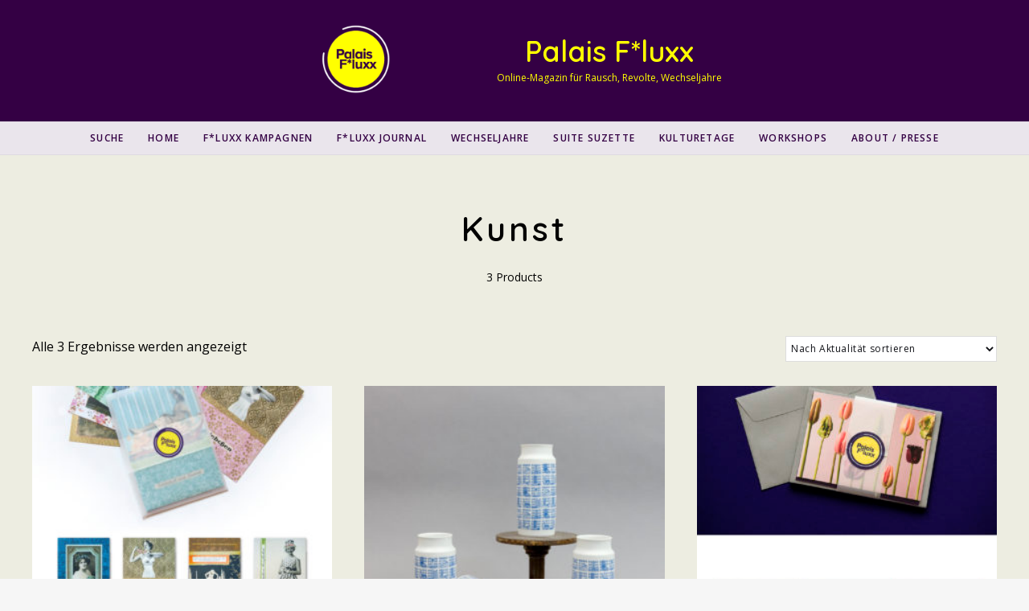

--- FILE ---
content_type: text/html; charset=UTF-8
request_url: https://palais-fluxx.de/produkt-kategorie/kunst/
body_size: 19411
content:
<!DOCTYPE html>
<html lang="de" class="">
<head>
	<meta charset="UTF-8">
	<meta name="viewport" content="width=device-width, initial-scale=1">
	<link rel="profile" href="http://gmpg.org/xfn/11">
		<meta name='robots' content='index, follow, max-image-preview:large, max-snippet:-1, max-video-preview:-1' />
	<style>img:is([sizes="auto" i], [sizes^="auto," i]) { contain-intrinsic-size: 3000px 1500px }</style>
	<script>window._wca = window._wca || [];</script>

	<!-- This site is optimized with the Yoast SEO plugin v24.5 - https://yoast.com/wordpress/plugins/seo/ -->
	<title>Kunst Archive - Palais F*luxx</title>
	<link rel="canonical" href="https://palais-fluxx.de/produkt-kategorie/kunst/" />
	<meta property="og:locale" content="de_DE" />
	<meta property="og:type" content="article" />
	<meta property="og:title" content="Kunst Archive - Palais F*luxx" />
	<meta property="og:url" content="https://palais-fluxx.de/produkt-kategorie/kunst/" />
	<meta property="og:site_name" content="Palais F*luxx" />
	<meta name="twitter:card" content="summary_large_image" />
	<script type="application/ld+json" class="yoast-schema-graph">{"@context":"https://schema.org","@graph":[{"@type":"CollectionPage","@id":"https://palais-fluxx.de/produkt-kategorie/kunst/","url":"https://palais-fluxx.de/produkt-kategorie/kunst/","name":"Kunst Archive - Palais F*luxx","isPartOf":{"@id":"https://palais-fluxx.de/#website"},"primaryImageOfPage":{"@id":"https://palais-fluxx.de/produkt-kategorie/kunst/#primaryimage"},"image":{"@id":"https://palais-fluxx.de/produkt-kategorie/kunst/#primaryimage"},"thumbnailUrl":"https://palais-fluxx.de/wp-content/uploads/2023/04/PF_PK_NicoleKeller1000px-e1680534835522.jpg","breadcrumb":{"@id":"https://palais-fluxx.de/produkt-kategorie/kunst/#breadcrumb"},"inLanguage":"de"},{"@type":"ImageObject","inLanguage":"de","@id":"https://palais-fluxx.de/produkt-kategorie/kunst/#primaryimage","url":"https://palais-fluxx.de/wp-content/uploads/2023/04/PF_PK_NicoleKeller1000px-e1680534835522.jpg","contentUrl":"https://palais-fluxx.de/wp-content/uploads/2023/04/PF_PK_NicoleKeller1000px-e1680534835522.jpg","width":607,"height":1000},{"@type":"BreadcrumbList","@id":"https://palais-fluxx.de/produkt-kategorie/kunst/#breadcrumb","itemListElement":[{"@type":"ListItem","position":1,"name":"Home","item":"https://palais-fluxx.de/"},{"@type":"ListItem","position":2,"name":"Kunst"}]},{"@type":"WebSite","@id":"https://palais-fluxx.de/#website","url":"https://palais-fluxx.de/","name":"Palais F*luxx","description":"Online-Magazin für Rausch, Revolte, Wechseljahre","publisher":{"@id":"https://palais-fluxx.de/#organization"},"potentialAction":[{"@type":"SearchAction","target":{"@type":"EntryPoint","urlTemplate":"https://palais-fluxx.de/?s={search_term_string}"},"query-input":{"@type":"PropertyValueSpecification","valueRequired":true,"valueName":"search_term_string"}}],"inLanguage":"de"},{"@type":"Organization","@id":"https://palais-fluxx.de/#organization","name":"Palais F*luxx","url":"https://palais-fluxx.de/","logo":{"@type":"ImageObject","inLanguage":"de","@id":"https://palais-fluxx.de/#/schema/logo/image/","url":"https://palais-fluxx.de/wp-content/uploads/2021/05/Palais_Fluxx_logo.png","contentUrl":"https://palais-fluxx.de/wp-content/uploads/2021/05/Palais_Fluxx_logo.png","width":1920,"height":1920,"caption":"Palais F*luxx"},"image":{"@id":"https://palais-fluxx.de/#/schema/logo/image/"}}]}</script>
	<!-- / Yoast SEO plugin. -->


<link rel='dns-prefetch' href='//steadyhq.com' />
<link rel='dns-prefetch' href='//stats.wp.com' />
<link rel='dns-prefetch' href='//www.googletagmanager.com' />
<link rel='dns-prefetch' href='//fonts.googleapis.com' />
<link rel="alternate" type="application/rss+xml" title="Palais F*luxx &raquo; Feed" href="https://palais-fluxx.de/feed/" />
<link rel="alternate" type="application/rss+xml" title="Palais F*luxx &raquo; Kategorie-Feed für Kunst" href="https://palais-fluxx.de/produkt-kategorie/kunst/feed/" />
<script type="text/javascript">
/* <![CDATA[ */
window._wpemojiSettings = {"baseUrl":"https:\/\/s.w.org\/images\/core\/emoji\/16.0.1\/72x72\/","ext":".png","svgUrl":"https:\/\/s.w.org\/images\/core\/emoji\/16.0.1\/svg\/","svgExt":".svg","source":{"concatemoji":"https:\/\/palais-fluxx.de\/wp-includes\/js\/wp-emoji-release.min.js?ver=6.8.3"}};
/*! This file is auto-generated */
!function(s,n){var o,i,e;function c(e){try{var t={supportTests:e,timestamp:(new Date).valueOf()};sessionStorage.setItem(o,JSON.stringify(t))}catch(e){}}function p(e,t,n){e.clearRect(0,0,e.canvas.width,e.canvas.height),e.fillText(t,0,0);var t=new Uint32Array(e.getImageData(0,0,e.canvas.width,e.canvas.height).data),a=(e.clearRect(0,0,e.canvas.width,e.canvas.height),e.fillText(n,0,0),new Uint32Array(e.getImageData(0,0,e.canvas.width,e.canvas.height).data));return t.every(function(e,t){return e===a[t]})}function u(e,t){e.clearRect(0,0,e.canvas.width,e.canvas.height),e.fillText(t,0,0);for(var n=e.getImageData(16,16,1,1),a=0;a<n.data.length;a++)if(0!==n.data[a])return!1;return!0}function f(e,t,n,a){switch(t){case"flag":return n(e,"\ud83c\udff3\ufe0f\u200d\u26a7\ufe0f","\ud83c\udff3\ufe0f\u200b\u26a7\ufe0f")?!1:!n(e,"\ud83c\udde8\ud83c\uddf6","\ud83c\udde8\u200b\ud83c\uddf6")&&!n(e,"\ud83c\udff4\udb40\udc67\udb40\udc62\udb40\udc65\udb40\udc6e\udb40\udc67\udb40\udc7f","\ud83c\udff4\u200b\udb40\udc67\u200b\udb40\udc62\u200b\udb40\udc65\u200b\udb40\udc6e\u200b\udb40\udc67\u200b\udb40\udc7f");case"emoji":return!a(e,"\ud83e\udedf")}return!1}function g(e,t,n,a){var r="undefined"!=typeof WorkerGlobalScope&&self instanceof WorkerGlobalScope?new OffscreenCanvas(300,150):s.createElement("canvas"),o=r.getContext("2d",{willReadFrequently:!0}),i=(o.textBaseline="top",o.font="600 32px Arial",{});return e.forEach(function(e){i[e]=t(o,e,n,a)}),i}function t(e){var t=s.createElement("script");t.src=e,t.defer=!0,s.head.appendChild(t)}"undefined"!=typeof Promise&&(o="wpEmojiSettingsSupports",i=["flag","emoji"],n.supports={everything:!0,everythingExceptFlag:!0},e=new Promise(function(e){s.addEventListener("DOMContentLoaded",e,{once:!0})}),new Promise(function(t){var n=function(){try{var e=JSON.parse(sessionStorage.getItem(o));if("object"==typeof e&&"number"==typeof e.timestamp&&(new Date).valueOf()<e.timestamp+604800&&"object"==typeof e.supportTests)return e.supportTests}catch(e){}return null}();if(!n){if("undefined"!=typeof Worker&&"undefined"!=typeof OffscreenCanvas&&"undefined"!=typeof URL&&URL.createObjectURL&&"undefined"!=typeof Blob)try{var e="postMessage("+g.toString()+"("+[JSON.stringify(i),f.toString(),p.toString(),u.toString()].join(",")+"));",a=new Blob([e],{type:"text/javascript"}),r=new Worker(URL.createObjectURL(a),{name:"wpTestEmojiSupports"});return void(r.onmessage=function(e){c(n=e.data),r.terminate(),t(n)})}catch(e){}c(n=g(i,f,p,u))}t(n)}).then(function(e){for(var t in e)n.supports[t]=e[t],n.supports.everything=n.supports.everything&&n.supports[t],"flag"!==t&&(n.supports.everythingExceptFlag=n.supports.everythingExceptFlag&&n.supports[t]);n.supports.everythingExceptFlag=n.supports.everythingExceptFlag&&!n.supports.flag,n.DOMReady=!1,n.readyCallback=function(){n.DOMReady=!0}}).then(function(){return e}).then(function(){var e;n.supports.everything||(n.readyCallback(),(e=n.source||{}).concatemoji?t(e.concatemoji):e.wpemoji&&e.twemoji&&(t(e.twemoji),t(e.wpemoji)))}))}((window,document),window._wpemojiSettings);
/* ]]> */
</script>
<style id='wp-emoji-styles-inline-css' type='text/css'>

	img.wp-smiley, img.emoji {
		display: inline !important;
		border: none !important;
		box-shadow: none !important;
		height: 1em !important;
		width: 1em !important;
		margin: 0 0.07em !important;
		vertical-align: -0.1em !important;
		background: none !important;
		padding: 0 !important;
	}
</style>
<link rel='stylesheet' id='wp-block-library-css' href='https://palais-fluxx.de/wp-includes/css/dist/block-library/style.min.css?ver=6.8.3' type='text/css' media='all' />
<style id='classic-theme-styles-inline-css' type='text/css'>
/*! This file is auto-generated */
.wp-block-button__link{color:#fff;background-color:#32373c;border-radius:9999px;box-shadow:none;text-decoration:none;padding:calc(.667em + 2px) calc(1.333em + 2px);font-size:1.125em}.wp-block-file__button{background:#32373c;color:#fff;text-decoration:none}
</style>
<link rel='stylesheet' id='wp-components-css' href='https://palais-fluxx.de/wp-includes/css/dist/components/style.min.css?ver=6.8.3' type='text/css' media='all' />
<link rel='stylesheet' id='wp-preferences-css' href='https://palais-fluxx.de/wp-includes/css/dist/preferences/style.min.css?ver=6.8.3' type='text/css' media='all' />
<link rel='stylesheet' id='wp-block-editor-css' href='https://palais-fluxx.de/wp-includes/css/dist/block-editor/style.min.css?ver=6.8.3' type='text/css' media='all' />
<link rel='stylesheet' id='wp-reusable-blocks-css' href='https://palais-fluxx.de/wp-includes/css/dist/reusable-blocks/style.min.css?ver=6.8.3' type='text/css' media='all' />
<link rel='stylesheet' id='wp-patterns-css' href='https://palais-fluxx.de/wp-includes/css/dist/patterns/style.min.css?ver=6.8.3' type='text/css' media='all' />
<link rel='stylesheet' id='wp-editor-css' href='https://palais-fluxx.de/wp-includes/css/dist/editor/style.min.css?ver=6.8.3' type='text/css' media='all' />
<link rel='stylesheet' id='eedee-woo-product-slider-style-css-css' href='https://palais-fluxx.de/wp-content/plugins/woo-product-slider-block/dist/blocks.style.build.css?ver=1666011832' type='text/css' media='all' />
<link rel='stylesheet' id='mediaelement-css' href='https://palais-fluxx.de/wp-includes/js/mediaelement/mediaelementplayer-legacy.min.css?ver=4.2.17' type='text/css' media='all' />
<link rel='stylesheet' id='wp-mediaelement-css' href='https://palais-fluxx.de/wp-includes/js/mediaelement/wp-mediaelement.min.css?ver=6.8.3' type='text/css' media='all' />
<style id='jetpack-sharing-buttons-style-inline-css' type='text/css'>
.jetpack-sharing-buttons__services-list{display:flex;flex-direction:row;flex-wrap:wrap;gap:0;list-style-type:none;margin:5px;padding:0}.jetpack-sharing-buttons__services-list.has-small-icon-size{font-size:12px}.jetpack-sharing-buttons__services-list.has-normal-icon-size{font-size:16px}.jetpack-sharing-buttons__services-list.has-large-icon-size{font-size:24px}.jetpack-sharing-buttons__services-list.has-huge-icon-size{font-size:36px}@media print{.jetpack-sharing-buttons__services-list{display:none!important}}.editor-styles-wrapper .wp-block-jetpack-sharing-buttons{gap:0;padding-inline-start:0}ul.jetpack-sharing-buttons__services-list.has-background{padding:1.25em 2.375em}
</style>
<style id='global-styles-inline-css' type='text/css'>
:root{--wp--preset--aspect-ratio--square: 1;--wp--preset--aspect-ratio--4-3: 4/3;--wp--preset--aspect-ratio--3-4: 3/4;--wp--preset--aspect-ratio--3-2: 3/2;--wp--preset--aspect-ratio--2-3: 2/3;--wp--preset--aspect-ratio--16-9: 16/9;--wp--preset--aspect-ratio--9-16: 9/16;--wp--preset--color--black: #000000;--wp--preset--color--cyan-bluish-gray: #abb8c3;--wp--preset--color--white: #ffffff;--wp--preset--color--pale-pink: #f78da7;--wp--preset--color--vivid-red: #cf2e2e;--wp--preset--color--luminous-vivid-orange: #ff6900;--wp--preset--color--luminous-vivid-amber: #fcb900;--wp--preset--color--light-green-cyan: #7bdcb5;--wp--preset--color--vivid-green-cyan: #00d084;--wp--preset--color--pale-cyan-blue: #8ed1fc;--wp--preset--color--vivid-cyan-blue: #0693e3;--wp--preset--color--vivid-purple: #9b51e0;--wp--preset--gradient--vivid-cyan-blue-to-vivid-purple: linear-gradient(135deg,rgba(6,147,227,1) 0%,rgb(155,81,224) 100%);--wp--preset--gradient--light-green-cyan-to-vivid-green-cyan: linear-gradient(135deg,rgb(122,220,180) 0%,rgb(0,208,130) 100%);--wp--preset--gradient--luminous-vivid-amber-to-luminous-vivid-orange: linear-gradient(135deg,rgba(252,185,0,1) 0%,rgba(255,105,0,1) 100%);--wp--preset--gradient--luminous-vivid-orange-to-vivid-red: linear-gradient(135deg,rgba(255,105,0,1) 0%,rgb(207,46,46) 100%);--wp--preset--gradient--very-light-gray-to-cyan-bluish-gray: linear-gradient(135deg,rgb(238,238,238) 0%,rgb(169,184,195) 100%);--wp--preset--gradient--cool-to-warm-spectrum: linear-gradient(135deg,rgb(74,234,220) 0%,rgb(151,120,209) 20%,rgb(207,42,186) 40%,rgb(238,44,130) 60%,rgb(251,105,98) 80%,rgb(254,248,76) 100%);--wp--preset--gradient--blush-light-purple: linear-gradient(135deg,rgb(255,206,236) 0%,rgb(152,150,240) 100%);--wp--preset--gradient--blush-bordeaux: linear-gradient(135deg,rgb(254,205,165) 0%,rgb(254,45,45) 50%,rgb(107,0,62) 100%);--wp--preset--gradient--luminous-dusk: linear-gradient(135deg,rgb(255,203,112) 0%,rgb(199,81,192) 50%,rgb(65,88,208) 100%);--wp--preset--gradient--pale-ocean: linear-gradient(135deg,rgb(255,245,203) 0%,rgb(182,227,212) 50%,rgb(51,167,181) 100%);--wp--preset--gradient--electric-grass: linear-gradient(135deg,rgb(202,248,128) 0%,rgb(113,206,126) 100%);--wp--preset--gradient--midnight: linear-gradient(135deg,rgb(2,3,129) 0%,rgb(40,116,252) 100%);--wp--preset--font-size--small: 13px;--wp--preset--font-size--medium: 20px;--wp--preset--font-size--large: 36px;--wp--preset--font-size--x-large: 42px;--wp--preset--spacing--20: 0.44rem;--wp--preset--spacing--30: 0.67rem;--wp--preset--spacing--40: 1rem;--wp--preset--spacing--50: 1.5rem;--wp--preset--spacing--60: 2.25rem;--wp--preset--spacing--70: 3.38rem;--wp--preset--spacing--80: 5.06rem;--wp--preset--shadow--natural: 6px 6px 9px rgba(0, 0, 0, 0.2);--wp--preset--shadow--deep: 12px 12px 50px rgba(0, 0, 0, 0.4);--wp--preset--shadow--sharp: 6px 6px 0px rgba(0, 0, 0, 0.2);--wp--preset--shadow--outlined: 6px 6px 0px -3px rgba(255, 255, 255, 1), 6px 6px rgba(0, 0, 0, 1);--wp--preset--shadow--crisp: 6px 6px 0px rgba(0, 0, 0, 1);}:where(.is-layout-flex){gap: 0.5em;}:where(.is-layout-grid){gap: 0.5em;}body .is-layout-flex{display: flex;}.is-layout-flex{flex-wrap: wrap;align-items: center;}.is-layout-flex > :is(*, div){margin: 0;}body .is-layout-grid{display: grid;}.is-layout-grid > :is(*, div){margin: 0;}:where(.wp-block-columns.is-layout-flex){gap: 2em;}:where(.wp-block-columns.is-layout-grid){gap: 2em;}:where(.wp-block-post-template.is-layout-flex){gap: 1.25em;}:where(.wp-block-post-template.is-layout-grid){gap: 1.25em;}.has-black-color{color: var(--wp--preset--color--black) !important;}.has-cyan-bluish-gray-color{color: var(--wp--preset--color--cyan-bluish-gray) !important;}.has-white-color{color: var(--wp--preset--color--white) !important;}.has-pale-pink-color{color: var(--wp--preset--color--pale-pink) !important;}.has-vivid-red-color{color: var(--wp--preset--color--vivid-red) !important;}.has-luminous-vivid-orange-color{color: var(--wp--preset--color--luminous-vivid-orange) !important;}.has-luminous-vivid-amber-color{color: var(--wp--preset--color--luminous-vivid-amber) !important;}.has-light-green-cyan-color{color: var(--wp--preset--color--light-green-cyan) !important;}.has-vivid-green-cyan-color{color: var(--wp--preset--color--vivid-green-cyan) !important;}.has-pale-cyan-blue-color{color: var(--wp--preset--color--pale-cyan-blue) !important;}.has-vivid-cyan-blue-color{color: var(--wp--preset--color--vivid-cyan-blue) !important;}.has-vivid-purple-color{color: var(--wp--preset--color--vivid-purple) !important;}.has-black-background-color{background-color: var(--wp--preset--color--black) !important;}.has-cyan-bluish-gray-background-color{background-color: var(--wp--preset--color--cyan-bluish-gray) !important;}.has-white-background-color{background-color: var(--wp--preset--color--white) !important;}.has-pale-pink-background-color{background-color: var(--wp--preset--color--pale-pink) !important;}.has-vivid-red-background-color{background-color: var(--wp--preset--color--vivid-red) !important;}.has-luminous-vivid-orange-background-color{background-color: var(--wp--preset--color--luminous-vivid-orange) !important;}.has-luminous-vivid-amber-background-color{background-color: var(--wp--preset--color--luminous-vivid-amber) !important;}.has-light-green-cyan-background-color{background-color: var(--wp--preset--color--light-green-cyan) !important;}.has-vivid-green-cyan-background-color{background-color: var(--wp--preset--color--vivid-green-cyan) !important;}.has-pale-cyan-blue-background-color{background-color: var(--wp--preset--color--pale-cyan-blue) !important;}.has-vivid-cyan-blue-background-color{background-color: var(--wp--preset--color--vivid-cyan-blue) !important;}.has-vivid-purple-background-color{background-color: var(--wp--preset--color--vivid-purple) !important;}.has-black-border-color{border-color: var(--wp--preset--color--black) !important;}.has-cyan-bluish-gray-border-color{border-color: var(--wp--preset--color--cyan-bluish-gray) !important;}.has-white-border-color{border-color: var(--wp--preset--color--white) !important;}.has-pale-pink-border-color{border-color: var(--wp--preset--color--pale-pink) !important;}.has-vivid-red-border-color{border-color: var(--wp--preset--color--vivid-red) !important;}.has-luminous-vivid-orange-border-color{border-color: var(--wp--preset--color--luminous-vivid-orange) !important;}.has-luminous-vivid-amber-border-color{border-color: var(--wp--preset--color--luminous-vivid-amber) !important;}.has-light-green-cyan-border-color{border-color: var(--wp--preset--color--light-green-cyan) !important;}.has-vivid-green-cyan-border-color{border-color: var(--wp--preset--color--vivid-green-cyan) !important;}.has-pale-cyan-blue-border-color{border-color: var(--wp--preset--color--pale-cyan-blue) !important;}.has-vivid-cyan-blue-border-color{border-color: var(--wp--preset--color--vivid-cyan-blue) !important;}.has-vivid-purple-border-color{border-color: var(--wp--preset--color--vivid-purple) !important;}.has-vivid-cyan-blue-to-vivid-purple-gradient-background{background: var(--wp--preset--gradient--vivid-cyan-blue-to-vivid-purple) !important;}.has-light-green-cyan-to-vivid-green-cyan-gradient-background{background: var(--wp--preset--gradient--light-green-cyan-to-vivid-green-cyan) !important;}.has-luminous-vivid-amber-to-luminous-vivid-orange-gradient-background{background: var(--wp--preset--gradient--luminous-vivid-amber-to-luminous-vivid-orange) !important;}.has-luminous-vivid-orange-to-vivid-red-gradient-background{background: var(--wp--preset--gradient--luminous-vivid-orange-to-vivid-red) !important;}.has-very-light-gray-to-cyan-bluish-gray-gradient-background{background: var(--wp--preset--gradient--very-light-gray-to-cyan-bluish-gray) !important;}.has-cool-to-warm-spectrum-gradient-background{background: var(--wp--preset--gradient--cool-to-warm-spectrum) !important;}.has-blush-light-purple-gradient-background{background: var(--wp--preset--gradient--blush-light-purple) !important;}.has-blush-bordeaux-gradient-background{background: var(--wp--preset--gradient--blush-bordeaux) !important;}.has-luminous-dusk-gradient-background{background: var(--wp--preset--gradient--luminous-dusk) !important;}.has-pale-ocean-gradient-background{background: var(--wp--preset--gradient--pale-ocean) !important;}.has-electric-grass-gradient-background{background: var(--wp--preset--gradient--electric-grass) !important;}.has-midnight-gradient-background{background: var(--wp--preset--gradient--midnight) !important;}.has-small-font-size{font-size: var(--wp--preset--font-size--small) !important;}.has-medium-font-size{font-size: var(--wp--preset--font-size--medium) !important;}.has-large-font-size{font-size: var(--wp--preset--font-size--large) !important;}.has-x-large-font-size{font-size: var(--wp--preset--font-size--x-large) !important;}
:where(.wp-block-post-template.is-layout-flex){gap: 1.25em;}:where(.wp-block-post-template.is-layout-grid){gap: 1.25em;}
:where(.wp-block-columns.is-layout-flex){gap: 2em;}:where(.wp-block-columns.is-layout-grid){gap: 2em;}
:root :where(.wp-block-pullquote){font-size: 1.5em;line-height: 1.6;}
</style>
<style id='wpxpo-global-style-inline-css' type='text/css'>
:root {
			--preset-color1: #00ADB5;
			--preset-color2: #F08A5D;
			--preset-color3: #B83B5E;
			--preset-color4: #B83B5E;
			--preset-color5: #71C9CE;
			--preset-color6: #F38181;
			--preset-color7: #FF2E63;
			--preset-color8: #EEEEEE;
			--preset-color9: rgba(250,240,26,1);
		}{}
</style>
<style id='ultp-preset-colors-style-inline-css' type='text/css'>
:root { --postx_preset_Base_1_color: #f4f4ff; --postx_preset_Base_2_color: #dddff8; --postx_preset_Base_3_color: #B4B4D6; --postx_preset_Primary_color: #3323f0; --postx_preset_Secondary_color: #4a5fff; --postx_preset_Tertiary_color: #FFFFFF; --postx_preset_Contrast_3_color: #545472; --postx_preset_Contrast_2_color: #262657; --postx_preset_Contrast_1_color: #10102e; --postx_preset_Over_Primary_color: #ffffff;  }
</style>
<style id='ultp-preset-gradient-style-inline-css' type='text/css'>
:root { --postx_preset_Primary_to_Secondary_to_Right_gradient: linear-gradient(90deg, var(--postx_preset_Primary_color) 0%, var(--postx_preset_Secondary_color) 100%); --postx_preset_Primary_to_Secondary_to_Bottom_gradient: linear-gradient(180deg, var(--postx_preset_Primary_color) 0%, var(--postx_preset_Secondary_color) 100%); --postx_preset_Secondary_to_Primary_to_Right_gradient: linear-gradient(90deg, var(--postx_preset_Secondary_color) 0%, var(--postx_preset_Primary_color) 100%); --postx_preset_Secondary_to_Primary_to_Bottom_gradient: linear-gradient(180deg, var(--postx_preset_Secondary_color) 0%, var(--postx_preset_Primary_color) 100%); --postx_preset_Cold_Evening_gradient: linear-gradient(0deg, rgb(12, 52, 131) 0%, rgb(162, 182, 223) 100%, rgb(107, 140, 206) 100%, rgb(162, 182, 223) 100%); --postx_preset_Purple_Division_gradient: linear-gradient(0deg, rgb(112, 40, 228) 0%, rgb(229, 178, 202) 100%); --postx_preset_Over_Sun_gradient: linear-gradient(60deg, rgb(171, 236, 214) 0%, rgb(251, 237, 150) 100%); --postx_preset_Morning_Salad_gradient: linear-gradient(-255deg, rgb(183, 248, 219) 0%, rgb(80, 167, 194) 100%); --postx_preset_Fabled_Sunset_gradient: linear-gradient(-270deg, rgb(35, 21, 87) 0%, rgb(68, 16, 122) 29%, rgb(255, 19, 97) 67%, rgb(255, 248, 0) 100%);  }
</style>
<style id='ultp-preset-typo-style-inline-css' type='text/css'>
@import url('https://fonts.googleapis.com/css?family=Roboto:100,100i,300,300i,400,400i,500,500i,700,700i,900,900i'); :root { --postx_preset_Heading_typo_font_family: Roboto; --postx_preset_Heading_typo_font_family_type: sans-serif; --postx_preset_Heading_typo_font_weight: 600; --postx_preset_Heading_typo_text_transform: capitalize; --postx_preset_Body_and_Others_typo_font_family: Roboto; --postx_preset_Body_and_Others_typo_font_family_type: sans-serif; --postx_preset_Body_and_Others_typo_font_weight: 400; --postx_preset_Body_and_Others_typo_text_transform: lowercase; --postx_preset_body_typo_font_size_lg: 16px; --postx_preset_paragraph_1_typo_font_size_lg: 12px; --postx_preset_paragraph_2_typo_font_size_lg: 12px; --postx_preset_paragraph_3_typo_font_size_lg: 12px; --postx_preset_heading_h1_typo_font_size_lg: 42px; --postx_preset_heading_h2_typo_font_size_lg: 36px; --postx_preset_heading_h3_typo_font_size_lg: 30px; --postx_preset_heading_h4_typo_font_size_lg: 24px; --postx_preset_heading_h5_typo_font_size_lg: 20px; --postx_preset_heading_h6_typo_font_size_lg: 16px; }
</style>
<link rel='stylesheet' id='woocommerce-layout-css' href='https://palais-fluxx.de/wp-content/plugins/woocommerce/assets/css/woocommerce-layout.css?ver=10.4.3' type='text/css' media='all' />
<style id='woocommerce-layout-inline-css' type='text/css'>

	.infinite-scroll .woocommerce-pagination {
		display: none;
	}
</style>
<link rel='stylesheet' id='woocommerce-smallscreen-css' href='https://palais-fluxx.de/wp-content/plugins/woocommerce/assets/css/woocommerce-smallscreen.css?ver=10.4.3' type='text/css' media='only screen and (max-width: 768px)' />
<link rel='stylesheet' id='woocommerce-general-css' href='https://palais-fluxx.de/wp-content/plugins/woocommerce/assets/css/woocommerce.css?ver=10.4.3' type='text/css' media='all' />
<style id='woocommerce-inline-inline-css' type='text/css'>
.woocommerce form .form-row .required { visibility: visible; }
</style>
<link rel='stylesheet' id='ivory-search-styles-css' href='https://palais-fluxx.de/wp-content/plugins/add-search-to-menu/public/css/ivory-search.min.css?ver=5.5.9' type='text/css' media='all' />
<style id='akismet-widget-style-inline-css' type='text/css'>

			.a-stats {
				--akismet-color-mid-green: #357b49;
				--akismet-color-white: #fff;
				--akismet-color-light-grey: #f6f7f7;

				max-width: 350px;
				width: auto;
			}

			.a-stats * {
				all: unset;
				box-sizing: border-box;
			}

			.a-stats strong {
				font-weight: 600;
			}

			.a-stats a.a-stats__link,
			.a-stats a.a-stats__link:visited,
			.a-stats a.a-stats__link:active {
				background: var(--akismet-color-mid-green);
				border: none;
				box-shadow: none;
				border-radius: 8px;
				color: var(--akismet-color-white);
				cursor: pointer;
				display: block;
				font-family: -apple-system, BlinkMacSystemFont, 'Segoe UI', 'Roboto', 'Oxygen-Sans', 'Ubuntu', 'Cantarell', 'Helvetica Neue', sans-serif;
				font-weight: 500;
				padding: 12px;
				text-align: center;
				text-decoration: none;
				transition: all 0.2s ease;
			}

			/* Extra specificity to deal with TwentyTwentyOne focus style */
			.widget .a-stats a.a-stats__link:focus {
				background: var(--akismet-color-mid-green);
				color: var(--akismet-color-white);
				text-decoration: none;
			}

			.a-stats a.a-stats__link:hover {
				filter: brightness(110%);
				box-shadow: 0 4px 12px rgba(0, 0, 0, 0.06), 0 0 2px rgba(0, 0, 0, 0.16);
			}

			.a-stats .count {
				color: var(--akismet-color-white);
				display: block;
				font-size: 1.5em;
				line-height: 1.4;
				padding: 0 13px;
				white-space: nowrap;
			}
		
</style>
<link rel='stylesheet' id='google-font-css' href='https://fonts.googleapis.com/css?family=Open+Sans%3A100%2C200%2C300%2C400%2C500%2C600%2C700%2C800%7CQuicksand%3A100%2C200%2C300%2C400%2C500%2C600%2C700%2C800&#038;ver=2020082501' type='text/css' media='all' />
<link rel='stylesheet' id='owl-carousel-css' href='https://palais-fluxx.de/wp-content/themes/ceramag/assets/owlcarousel/owl.carousel.min.css?ver=2.3.4' type='text/css' media='all' />
<link rel='stylesheet' id='ceramag-front-css' href='https://palais-fluxx.de/wp-content/themes/ceramag/style.css?ver=2020082501' type='text/css' media='all' />
<style id='ceramag-front-inline-css' type='text/css'>
.site-header nav ul.primary-menu > li.button a,
.site-content .button:not(.lo-button),
.site-footer .button,
.ceramag-side-cart .button {
	background: #ffff00 !important; color: #340044 !important;
}
.no-touch .site-header nav ul.primary-menu > li.button a:hover,
.no-touch .site-content .button:not(.lo-button):hover,
.no-touch .site-footer .button:hover,
.no-touch .ceramag-side-cart .button:hover {
	color: #ff00ff !important; background: #ffff00 !important;
}
a,
.no-touch .post-entry a:hover,
.no-touch .comment-content a:hover,
blockquote:after,
.no-touch .site-header .menu-toggle:hover,
.site-header .menu-toggle:focus,
.no-touch .site-header #site-header-search .search-button:hover,
.no-touch .site-header nav ul li a:hover,
.site-header nav ul li.current-menu-item > a,
.no-touch .search-screen .search-results ul a:hover,
.no-touch .search-screen .search-results ol a:hover,
.site-header .site-header-menu .main-navigation li.mega-menu.menu-item-object-category.menu-item-has-children > ul.sub-menu li.sub-cat-list li.current a,
.posts .post.sticky .sticky-icon,
.posts .post.format-link .post-link-title .post-title a:before,
.no-touch .author-bio .author-bio-title a:hover,
.no-touch .author-bio .author-social ul a:hover,
.no-touch .related-posts .related-post > a:hover,
.no-touch .comments ol.comment-list li .comment-author a:hover,
.no-touch .comments ol.comment-list li a.comment-reply-link:hover,
.no-touch .post-nav .post-navigation a:hover,
.no-touch .post-nav .menu-toggle:hover,
.post-nav .menu-toggle:focus,
.no-touch .post-nav .site-search .search-button:hover,
.no-touch .widget a:not(.button):hover,
.no-touch .widget-area .widget .textwidget a:not(.button):hover,
table#wp-calendar a,
.no-touch .widget.ceramag-widget_posts.small-thumbnail ul li a:hover .post-title,
.no-touch .woocommerce-error a:hover,
.no-touch .woocommerce-info a:hover,
.no-touch .woocommerce-message a:hover,
.no-touch .site-header #site-header-cart .cart-contents:hover,
.no-touch .single.single-product #primary > .product .summary.entry-summary .product_meta > * a:hover,
.woocommerce #reviews #comments ol.commentlist li .comment-text p.meta time,
.no-touch .woocommerce.widget ul.cart_list li a:hover,
.no-touch .woocommerce.widget ul.product_list_widget li a:hover,
.no-touch .widget.ceramag-widget_author_list ul li a:hover .author-name {
  color: #ef4f69;
}


mark,
ins,
.no-touch .site-header nav ul.primary-menu > li.button a:hover,
.no-touch .site-content .button:hover,
.no-touch .site-footer .button:hover,
.cat-links a,
.no-touch .posts.layout-classic .post.format-quote:hover .post-content .post-quote-title a,
.no-touch .posts.layout-classic .post.format-link:hover .post-content .post-link-title a,
.posts.layout-block .featured-img:after,
.posts.layout-block .post:not(.has-post-thumbnail):before,
.posts.layout-minimal .post:before,
.no-touch .pagination a:hover,
.single.single-format-quote #primary > .post .post-entry .quote-container,
.single.single-format-link #primary > .post .post-entry .link-container a,
.no-touch .tagcloud a:hover,
.tagcloud a:focus,
.no-touch .archive.author .author-social ul a:hover,
table#wp-calendar tbody a,
.no-touch .widget.ceramag-widget_social .socialwidget ul li a:hover,
.widget.ceramag-widget_posts.with-post-number .post:before, .widget.ceramag-widget_posts.with-post-number ul li:before,
.widget.ceramag-widget_cat .cat,
.archive.category #primary .ceramag-widget_cat .cat,
.no-touch .woocommerce #respond input#submit:hover,
.no-touch .woocommerce a.button:hover,
.no-touch .woocommerce button.button:hover,
.no-touch .woocommerce input.button:hover,
.woocommerce span.onsale:before,
.woocommerce span.onsale:after,
.woocommerce ul.products li.product .onsale:before,
.woocommerce ul.products li.product .onsale:after,
.woocommerce ul.products.layout-grid li.product .product-image a.woocommerce-LoopProduct-link:before,
.woocommerce-page ul.products.layout-grid li.product .product-image a.woocommerce-LoopProduct-link:before,
.no-touch .woocommerce .woocommerce-pagination ul.page-numbers li a.page-numbers:hover,
.no-touch .woocommerce-page .woocommerce-pagination ul.page-numbers li a.page-numbers:hover,
.no-touch .single.single-product #primary > .product .summary.entry-summary form.cart button.single_add_to_cart_button.button:hover,
.no-touch .single.single-product #primary > .product .woocommerce-tabs ul.tabs li a:hover,
.no-touch .woocommerce-page.woocommerce-cart p.return-to-shop a.button:hover,
.no-touch .woocommerce-page.woocommerce-cart a.button.checkout-button:hover,
.no-touch .woocommerce #payment #place_order:hover,
.no-touch .woocommerce-page #payment #place_order:hover,
.no-touch .woocommerce-MyAccount-navigation ul li a:hover,
.no-touch .woocommerce .widget_shopping_cart .buttons a.button:hover,
.no-touch .woocommerce.widget_shopping_cart .buttons a.button:hover,
.no-touch .woocommerce.widget.widget_price_filter button.button:hover,
.no-touch .wp-block-tag-cloud a:hover,
.wp-block-tag-cloud a:focus {
  background: #ef4f69;
}

.ceramag-side-menu .main-navigation li.current-menu-item > a,
.no-touch .ceramag-side-menu .main-navigation li a:hover,
.site-header .site-header-menu .main-navigation ul.sub-menu,
.posts.layout-minimal .post,
.posts.layout-minimal .post:last-of-type,
.no-touch .widget.ceramag-widget_social .socialwidget ul li a:hover,
.ceramag-side-menu .secondary-navigation li.current-menu-item > a,
.no-touch .ceramag-side-menu .secondary-navigation li a:hover {
      border-color: #ef4f69;
}

.woocommerce span.onsale:after,
.woocommerce ul.products li.product .onsale:after {
    box-shadow: 20px 20px 0 #ef4f69;
}

.post-entry .highlight {
    background: rgba(239,79,105, 0.3);
    box-shadow: 0 2px 0 rgba(239,79,105, 0.3);
}

.no-touch .post-entry .highlight:hover {
    background: #ef4f69;
    box-shadow: 0 2px 0 #ef4f69;
}

.post-entry .highlight.bottomline,
.post-entry .highlight-bottomline {
    background: none;
    box-shadow: inset 0 -6px 0 rgba(239,79,105, 0.3), 0 2px 0 rgba(239,79,105, 0.3);
}

.no-touch .post-entry .highlight.bottomline:hover,
.no-touch .post-entry .highlight-bottomline:hover {
    background: none;
    box-shadow: inset 0 -38px 0 #ef4f69, 0 2px 0 #ef4f69;
}

#page {
	background-color: #edede1;
	
}

body {
	color: #000000;
}
.site-header {
	background-color: #340044;
	color: #ffff00;
}
.site-header-centered.site-header .site-header-main {
	background-color: #eae5ec;
	color: #340044;
}
.site-header .secondary-navigation {
	background-color: #ffff00;
	color: #000000;
}.site-footer {
	background: #ffff00;
	color: #000000;
}

.site-footer .widget-title {
	background: #340044;
	color: #ffff00;
}

.site-footer .footer-bottom {
	background: #ffff00;
	color: #000000;
}
.sidebar .widget-title {
	background-color: #340044;
	color: #ffff00;
}

 body,
button,
input,
select,
textarea,
.ui-widget,
.section-title,
.widget-title,
.author-bio .author-bio-title,
.related-posts .related-posts-title,
.comments h2.comments-title,
.comment-respond h3.comment-reply-title,
blockquote cite,
blockquote small,
.single.single-product #primary > .product .up-sells.upsells.products > h2,
.single.single-product #primary > .product .related.products > h2,
.woocommerce #reviews.woocommerce-Reviews .woocommerce-Reviews-title,
.woocommerce #reviews.woocommerce-Reviews .comment-reply-title,
.woocommerce-page.woocommerce-cart .cart-collaterals .cross-sells > h2,
.woocommerce-page.woocommerce-cart .cart-collaterals .cart_totals > h2,
.widget.ceramag-widget_author_list ul li a .post-count {
    font-family: "Open Sans";
}

.site-branding .site-title,
.search-screen .search-results a,
.post-title,
blockquote,
h1, h2, h3, h4, h5, h6,
.search-screen .search-results .results-list ol li:before,
.wp-caption-text,
.widget.widget_recent_comments ul li > a,
.widget.widget_rss ul li a.rsswidget,
.widget.widget_recent_entries,
.widget.widget_recent_entries a,
.woocommerce-page.woocommerce-cart .cart-empty,
.woocommerce.widget ul.cart_list li a,
.woocommerce.widget ul.product_list_widget li a,
.post-entry .dropcap:first-letter,
.post-entry .has-drop-cap:first-letter {
    font-family: "Quicksand";
}

.post-entry h1, .post-entry h2, .post-entry h3, .post-entry h4, .post-entry h5, .post-entry h6 {
	font-weight : 600;
	letter-spacing : 0;
	text-transform : none;
	font-style : normal;
	margin-bottom : 20px;
}
 
.post-entry, .post-excerpt {
	font-size : 16px;
	line-height : 1.6;
}
 
.post-title {
	font-weight : 600;
	letter-spacing : 0;
	text-transform : none;
	font-style : normal;
}

.single .site-content .post-header.post-header-large .post-header-container .post-title {
	letter-spacing : 0.1em;
	text-transform : none;
}
 
.page-title {
	font-weight : 600;
	letter-spacing : 0.1em;
	text-transform : none;
	font-style : normal;
}
 
.widget-title {
	font-weight : 800;
	letter-spacing : 0.2em;
	text-transform : uppercase;
	font-style : normal;
	font-size : 11px;
}
 
.site-header nav ul.primary-menu > li > a {
	font-size : 12px;
	font-weight : 600;
	letter-spacing : 0.1em;
	text-transform : uppercase;
}
  .post-entry h1 { font-size: 1.75rem; }.post-entry h2 { font-size: 1.5rem; }.post-entry h3 { font-size: 1.5rem; }.post-entry h4 { font-size: 1.25rem; }.post-entry h5 { font-size: 1.25rem; }.post-entry h6 { font-size: 1.125rem; } 
.site-branding .site-title {
	font-size : 2.25rem;
	font-weight : 600;
	line-height : 1.2;
	letter-spacing : 0;
}
 
.site-branding .site-description {
	font-size : 0.75rem;
	font-weight : 400;
	line-height : 2;
	letter-spacing : 0;
}
 
.posts .post .post-excerpt {
	font-size : 14px;
}
 
.posts.layout-classic .post .post-excerpt {
	font-size : 16px;
}
 
.post-meta .meta-item {
	font-size : 12px;
}


</style>
<link rel='stylesheet' id='font-awesome-free-css' href='https://palais-fluxx.de/wp-content/themes/ceramag/assets/font-awesome-4/css/font-awesome.min.css?ver=4.7.0' type='text/css' media='all' />
<link rel='stylesheet' id='ceramag-font-css' href='https://palais-fluxx.de/wp-content/themes/ceramag/assets/ceramag-font/font.min.css?ver=6.8.3' type='text/css' media='all' />
<script type="text/javascript" src="https://steadyhq.com/widget_loader/02858ac8-4f74-4fa7-9447-48d7a1cd9f69?ver=1.3.3" id="steady-wp-js"></script>
<script type="text/javascript" src="https://palais-fluxx.de/wp-includes/js/jquery/jquery.min.js?ver=3.7.1" id="jquery-core-js"></script>
<script type="text/javascript" src="https://palais-fluxx.de/wp-includes/js/jquery/jquery-migrate.min.js?ver=3.4.1" id="jquery-migrate-js"></script>
<script type="text/javascript" src="https://palais-fluxx.de/wp-content/plugins/woocommerce/assets/js/jquery-blockui/jquery.blockUI.min.js?ver=2.7.0-wc.10.4.3" id="wc-jquery-blockui-js" defer="defer" data-wp-strategy="defer"></script>
<script type="text/javascript" id="wc-add-to-cart-js-extra">
/* <![CDATA[ */
var wc_add_to_cart_params = {"ajax_url":"\/wp-admin\/admin-ajax.php","wc_ajax_url":"\/?wc-ajax=%%endpoint%%","i18n_view_cart":"Warenkorb anzeigen","cart_url":"https:\/\/palais-fluxx.de\/?page_id=1986","is_cart":"","cart_redirect_after_add":"no"};
/* ]]> */
</script>
<script type="text/javascript" src="https://palais-fluxx.de/wp-content/plugins/woocommerce/assets/js/frontend/add-to-cart.min.js?ver=10.4.3" id="wc-add-to-cart-js" defer="defer" data-wp-strategy="defer"></script>
<script type="text/javascript" src="https://palais-fluxx.de/wp-content/plugins/woocommerce/assets/js/js-cookie/js.cookie.min.js?ver=2.1.4-wc.10.4.3" id="wc-js-cookie-js" defer="defer" data-wp-strategy="defer"></script>
<script type="text/javascript" id="woocommerce-js-extra">
/* <![CDATA[ */
var woocommerce_params = {"ajax_url":"\/wp-admin\/admin-ajax.php","wc_ajax_url":"\/?wc-ajax=%%endpoint%%","i18n_password_show":"Passwort anzeigen","i18n_password_hide":"Passwort ausblenden"};
/* ]]> */
</script>
<script type="text/javascript" src="https://palais-fluxx.de/wp-content/plugins/woocommerce/assets/js/frontend/woocommerce.min.js?ver=10.4.3" id="woocommerce-js" defer="defer" data-wp-strategy="defer"></script>
<script type="text/javascript" src="https://stats.wp.com/s-202605.js" id="woocommerce-analytics-js" defer="defer" data-wp-strategy="defer"></script>
<script type="text/javascript" src="https://palais-fluxx.de/wp-content/themes/ceramag/assets/js/libs/modernizr.min.js?ver=3.3.1" id="modernizr-js"></script>
<!--[if lt IE 9]>
<script type="text/javascript" src="https://palais-fluxx.de/wp-content/themes/ceramag/assets/js/libs/html5shiv.min.js?ver=3.7.3" id="html5shiv-js"></script>
<![endif]-->
<script type="text/javascript" src="https://palais-fluxx.de/wp-content/plugins/wp-image-zoooom/assets/js/jquery.image_zoom.min.js?ver=1.58" id="image_zoooom-js" defer="defer" data-wp-strategy="defer"></script>
<script type="text/javascript" id="image_zoooom-init-js-extra">
/* <![CDATA[ */
var IZ = {"with_woocommerce":"0","exchange_thumbnails":"1","woo_categories":"0","enable_mobile":"1","options":{"lensShape":"round","zoomType":"lens","lensSize":200,"borderSize":1,"borderColour":"#ffffff","cursor":"zoom-in","lensFadeIn":0.5,"lensFadeOut":0.5,"tint":"true","tintColour":"#ffffff","tintOpacity":0.1000000000000000055511151231257827021181583404541015625},"woo_slider":"1"};
/* ]]> */
</script>
<script type="text/javascript" src="https://palais-fluxx.de/wp-content/plugins/wp-image-zoooom/assets/js/image_zoom-init.js?ver=1.58" id="image_zoooom-init-js" defer="defer" data-wp-strategy="defer"></script>

<!-- Google Tag (gtac.js) durch Site-Kit hinzugefügt -->

<!-- Von Site Kit hinzugefügtes Google-Analytics-Snippet -->
<script type="text/javascript" src="https://www.googletagmanager.com/gtag/js?id=GT-5N26ZBW" id="google_gtagjs-js" async></script>
<script type="text/javascript" id="google_gtagjs-js-after">
/* <![CDATA[ */
window.dataLayer = window.dataLayer || [];function gtag(){dataLayer.push(arguments);}
gtag("set","linker",{"domains":["palais-fluxx.de"]});
gtag("js", new Date());
gtag("set", "developer_id.dZTNiMT", true);
gtag("config", "GT-5N26ZBW");
/* ]]> */
</script>

<!-- Das Snippet mit dem schließenden Google-Tag (gtag.js) wurde von Site Kit hinzugefügt -->
<link rel="https://api.w.org/" href="https://palais-fluxx.de/wp-json/" /><link rel="alternate" title="JSON" type="application/json" href="https://palais-fluxx.de/wp-json/wp/v2/product_cat/286" /><link rel="EditURI" type="application/rsd+xml" title="RSD" href="https://palais-fluxx.de/xmlrpc.php?rsd" />
<meta name="generator" content="WordPress 6.8.3" />
<meta name="generator" content="WooCommerce 10.4.3" />
<meta name="generator" content="Site Kit by Google 1.154.0" />	<style>img#wpstats{display:none}</style>
			<noscript><style>.woocommerce-product-gallery{ opacity: 1 !important; }</style></noscript>
	<style type="text/css">img.zoooom,.zoooom img{padding:0!important;}</style><script type="text/javascript"></script><link rel="icon" href="https://palais-fluxx.de/wp-content/uploads/2020/10/cropped-Mini_Logo-32x32.png" sizes="32x32" />
<link rel="icon" href="https://palais-fluxx.de/wp-content/uploads/2020/10/cropped-Mini_Logo-192x192.png" sizes="192x192" />
<link rel="apple-touch-icon" href="https://palais-fluxx.de/wp-content/uploads/2020/10/cropped-Mini_Logo-180x180.png" />
<meta name="msapplication-TileImage" content="https://palais-fluxx.de/wp-content/uploads/2020/10/cropped-Mini_Logo-270x270.png" />
		<style type="text/css" id="wp-custom-css">
			.single .site-content .post-header .post-title {
    margin: 15px auto;
    font-size: 40px!important;
    font-size: 1.5rem;
	color: #340044
}

figure img {
    display: none;
}

.posts .post.sticky .sticky-icon {
    display: none;
}

.top-slider-section .post .post-title {
    margin: 30px auto;
    font-size: 24px;
    font-size: 1.5rem;
    text-transform: none!important;
	

}

.header--menu-open .header-menu-bg.theme-bg--primary {
    background: orange !important;
}



		</style>
		<style type="text/css" media="screen">.is-menu path.search-icon-path { fill: #ef4f69;}body .popup-search-close:after, body .search-close:after { border-color: #ef4f69;}body .popup-search-close:before, body .search-close:before { border-color: #ef4f69;}</style>	<script type="text/javascript" src="https://steadyhq.com/widget_loader/02858ac8-4f74-4fa7-9447-48d7a1cd9f69"></script>
<meta name="google-site-verification" content="PCSyTjpXqqd9EFLdDgy1swwQGzi5oTfHWj3XTZu_yyA" />

	</head>
	
<body class="archive tax-product_cat term-kunst term-286 custom-background wp-custom-logo wp-embed-responsive wp-theme-ceramag theme-ceramag postx-page woocommerce woocommerce-page woocommerce-no-js ceramag">
		
	<div class="ceramag-side-menu slide-left">
		<div class="container">
			<span class="close-button"><span class="screen-reader-text">Close</span></span>
					<!-- .site-branding -->
		<div class="site-branding">
			<a href="https://palais-fluxx.de/" class="custom-logo-link" rel="home"><img width="120" height="90" src="https://palais-fluxx.de/wp-content/uploads/2020/10/cropped-cropped-Logo_RUND-1-e1644608256975.png" class="custom-logo" alt="Palais F*luxx" decoding="async" srcset="https://palais-fluxx.de/wp-content/uploads/2020/10/cropped-cropped-Logo_RUND-1-e1644608256975.png 379w, https://palais-fluxx.de/wp-content/uploads/2020/10/cropped-cropped-Logo_RUND-1-e1644608256975-300x227.png 300w" sizes="(max-width: 120px) 100vw, 120px" /></a>						<div class="title-tagline">				<p class="site-title"><a href="https://palais-fluxx.de/" rel="home">Palais F*luxx</a></p>
										<p class="site-description">Online-Magazin für Rausch, Revolte, Wechseljahre</p>
							</div>					</div>
		<!-- End of .site-branding --> <nav class="main-navigation"><ul id="side-menu-main" class="primary-menu"><li class=" astm-search-menu is-menu is-dropdown is-first menu-item"><a title="SUCHE" href="#" role="button" aria-label="Search Title Link">SUCHE</a><form  class="is-search-form is-form-style is-form-style-3 is-form-id-0 " action="https://palais-fluxx.de/" method="get" role="search" ><label for="is-search-input-0"><span class="is-screen-reader-text">Search for:</span><input  type="search" id="is-search-input-0" name="s" value="" class="is-search-input" placeholder="Search here..." autocomplete=off /></label><button type="submit" class="is-search-submit"><span class="is-screen-reader-text">Search Button</span><span class="is-search-icon"><svg focusable="false" aria-label="Search" xmlns="http://www.w3.org/2000/svg" viewBox="0 0 24 24" width="24px"><path d="M15.5 14h-.79l-.28-.27C15.41 12.59 16 11.11 16 9.5 16 5.91 13.09 3 9.5 3S3 5.91 3 9.5 5.91 16 9.5 16c1.61 0 3.09-.59 4.23-1.57l.27.28v.79l5 4.99L20.49 19l-4.99-5zm-6 0C7.01 14 5 11.99 5 9.5S7.01 5 9.5 5 14 7.01 14 9.5 11.99 14 9.5 14z"></path></svg></span></button></form><div class="search-close"></div></li><li id="menu-item-5902" class="menu-item menu-item-type-custom menu-item-object-custom menu-item-home menu-item-has-children menu-item-5902"><a href="https://palais-fluxx.de/">Home</a>
<button class="dropdown-toggle" aria-expanded="false"><span class="screen-reader-text">expand child menu</span></button><ul class="sub-menu">
	<li id="menu-item-19519" class="menu-item menu-item-type-post_type menu-item-object-post menu-item-19519"><a href="https://palais-fluxx.de/willkommen-im-palast-fuer-rausch-revolte-wechseljahre/">Da sind wir!</a></li>
	<li id="menu-item-2670" class="menu-item menu-item-type-post_type menu-item-object-page menu-item-2670"><a href="https://palais-fluxx.de/kontakt/">Kontakt</a></li>
	<li id="menu-item-4013" class="menu-item menu-item-type-custom menu-item-object-custom menu-item-4013"><a href="https://steadyhq.com/de/palais-fluxx">Unterstütze uns</a></li>
</ul>
</li>
<li id="menu-item-22193" class="menu-item menu-item-type-taxonomy menu-item-object-category menu-item-has-children menu-item-22193"><a href="https://palais-fluxx.de/category/fluxx-kampagnen/">F*luxx Kampagnen</a>
<button class="dropdown-toggle" aria-expanded="false"><span class="screen-reader-text">expand child menu</span></button><ul class="sub-menu">
	<li id="menu-item-16245" class="menu-item menu-item-type-post_type menu-item-object-post menu-item-16245"><a href="https://palais-fluxx.de/lets-change-the-picture-kampagne/">Let&#8217;s Change The Picture</a></li>
	<li id="menu-item-21413" class="menu-item menu-item-type-custom menu-item-object-custom menu-item-21413"><a href="https://palais-fluxx-arbeit.de">Ohne mich würdet ihr alt aussehen</a></li>
</ul>
</li>
<li id="menu-item-22446" class="menu-item menu-item-type-post_type menu-item-object-page menu-item-has-children menu-item-22446"><a href="https://palais-fluxx.de/fluxx-journal/">F*luxx Journal</a>
<button class="dropdown-toggle" aria-expanded="false"><span class="screen-reader-text">expand child menu</span></button><ul class="sub-menu">
	<li id="menu-item-22439" class="menu-item menu-item-type-post_type menu-item-object-page menu-item-22439"><a href="https://palais-fluxx.de/kolumne/">Kolumne</a></li>
	<li id="menu-item-22009" class="menu-item menu-item-type-taxonomy menu-item-object-category menu-item-22009"><a href="https://palais-fluxx.de/category/fluxxjournal/bewegtbild/">Bewegtbild</a></li>
	<li id="menu-item-6368" class="menu-item menu-item-type-post_type menu-item-object-page menu-item-6368"><a href="https://palais-fluxx.de/audiothek/">Audiothek</a></li>
</ul>
</li>
<li id="menu-item-23723" class="menu-item menu-item-type-post_type menu-item-object-page menu-item-has-children menu-item-23723"><a href="https://palais-fluxx.de/wechseljahre/">Wechseljahre</a>
<button class="dropdown-toggle" aria-expanded="false"><span class="screen-reader-text">expand child menu</span></button><ul class="sub-menu">
	<li id="menu-item-23740" class="menu-item menu-item-type-post_type menu-item-object-page menu-item-23740"><a href="https://palais-fluxx.de/rat-und-tat/">Rat &amp; Tat</a></li>
	<li id="menu-item-22258" class="menu-item menu-item-type-post_type menu-item-object-page menu-item-22258"><a href="https://palais-fluxx.de/macht-doch-was-ihr-wollt/">Macht doch, was ihr wollt!</a></li>
	<li id="menu-item-23809" class="menu-item menu-item-type-post_type menu-item-object-page menu-item-23809"><a href="https://palais-fluxx.de/endlich-weitsicht/">Endlich Weitsicht</a></li>
</ul>
</li>
<li id="menu-item-23645" class="menu-item menu-item-type-taxonomy menu-item-object-category menu-item-has-children menu-item-23645"><a href="https://palais-fluxx.de/category/salon-privee/suite-suzette/">Suite Suzette</a>
<button class="dropdown-toggle" aria-expanded="false"><span class="screen-reader-text">expand child menu</span></button><ul class="sub-menu">
	<li id="menu-item-22238" class="menu-item menu-item-type-post_type menu-item-object-page menu-item-22238"><a href="https://palais-fluxx.de/salon-prive/">Salon privé</a></li>
</ul>
</li>
<li id="menu-item-22278" class="menu-item menu-item-type-post_type menu-item-object-page menu-item-has-children menu-item-22278"><a href="https://palais-fluxx.de/kulturetage/">Kulturetage</a>
<button class="dropdown-toggle" aria-expanded="false"><span class="screen-reader-text">expand child menu</span></button><ul class="sub-menu">
	<li id="menu-item-22022" class="menu-item menu-item-type-taxonomy menu-item-object-category menu-item-22022"><a href="https://palais-fluxx.de/category/kulturetage/lesen-oder-lassen/">Lesen oder lassen?</a></li>
	<li id="menu-item-22046" class="menu-item menu-item-type-taxonomy menu-item-object-category menu-item-22046"><a href="https://palais-fluxx.de/category/kulturetage/fluxx-galerie/">F*luxx Galerie</a></li>
	<li id="menu-item-22042" class="menu-item menu-item-type-taxonomy menu-item-object-category menu-item-22042"><a href="https://palais-fluxx.de/category/kulturetage/fotoreihe/">Fotoreihe</a></li>
</ul>
</li>
<li id="menu-item-22715" class="menu-item menu-item-type-taxonomy menu-item-object-category menu-item-has-children menu-item-22715"><a href="https://palais-fluxx.de/category/workshops/">Workshops</a>
<button class="dropdown-toggle" aria-expanded="false"><span class="screen-reader-text">expand child menu</span></button><ul class="sub-menu">
	<li id="menu-item-22712" class="menu-item menu-item-type-post_type menu-item-object-post menu-item-22712"><a href="https://palais-fluxx.de/hidden-champions-unser-workshopangebot-fuer-unternehmen/">Unser Workshop für Unternehmen: Hidden Champions</a></li>
	<li id="menu-item-23308" class="menu-item menu-item-type-post_type menu-item-object-post menu-item-23308"><a href="https://palais-fluxx.de/?p=23015">Der Palais-Fluxx-Präsentationsworkshop</a></li>
</ul>
</li>
<li id="menu-item-1028" class="menu-item menu-item-type-post_type menu-item-object-page menu-item-has-children menu-item-1028"><a href="https://palais-fluxx.de/about/">About / Presse</a>
<button class="dropdown-toggle" aria-expanded="false"><span class="screen-reader-text">expand child menu</span></button><ul class="sub-menu">
	<li id="menu-item-23803" class="menu-item menu-item-type-post_type menu-item-object-page menu-item-23803"><a href="https://palais-fluxx.de/about/wer-wir-sind-2/">Wer wir sind</a></li>
	<li id="menu-item-5714" class="menu-item menu-item-type-post_type menu-item-object-post menu-item-5714"><a href="https://palais-fluxx.de/palais-fluxx-in-der-presse/">Wir in den Medien</a></li>
	<li id="menu-item-22757" class="menu-item menu-item-type-post_type menu-item-object-post menu-item-22757"><a href="https://palais-fluxx.de/?p=22742">Auszeichnungen</a></li>
</ul>
</li>
</ul></nav>		</div>
	</div>				<div class="ceramag-side-cart">
				<div class="container">
					<span class="close-button">
						<span class="screen-reader-text">Close</span>
					</span>
					<div class="widget woocommerce widget_shopping_cart">
						<div class="widget_shopping_cart_content">
							

	<p class="woocommerce-mini-cart__empty-message">Es befinden sich keine Produkte im Warenkorb.</p>


						</div>
					</div>
				</div>
			</div> 	<div id="page">
				
		<header id="masthead"  class="site-header site-header-centered logo-horizontal">
									
			<div class="container">
										<!-- .site-branding -->
		<div class="site-branding">
			<a href="https://palais-fluxx.de/" class="custom-logo-link" rel="home"><img width="120" height="90" src="https://palais-fluxx.de/wp-content/uploads/2020/10/cropped-cropped-Logo_RUND-1-e1644608256975.png" class="custom-logo" alt="Palais F*luxx" decoding="async" srcset="https://palais-fluxx.de/wp-content/uploads/2020/10/cropped-cropped-Logo_RUND-1-e1644608256975.png 379w, https://palais-fluxx.de/wp-content/uploads/2020/10/cropped-cropped-Logo_RUND-1-e1644608256975-300x227.png 300w" sizes="(max-width: 120px) 100vw, 120px" /></a>						<div class="title-tagline">				<p class="site-title"><a href="https://palais-fluxx.de/" rel="home">Palais F*luxx</a></p>
										<p class="site-description">Online-Magazin für Rausch, Revolte, Wechseljahre</p>
							</div>					</div>
		<!-- End of .site-branding --> 
							
												
					
			<div id="site-header-cart" class="site-header-cart menu">
				<a class="cart-contents" href="https://palais-fluxx.de/?page_id=1986" title="View your shopping cart">
					<span class="cart-icon"></span>
					<span class="count">
						0					</span>
				</a>
			</div> 												
												<button id="menu-toggle" class="menu-toggle">Menu</button>
											</div>

									<div class="site-header-main">
					<div id="site-header-menu" class="site-header-menu"> <nav id="site-navigation" class="main-navigation nav"><ul id="menu-main-menu" class="primary-menu"><li class=" astm-search-menu is-menu is-dropdown is-first menu-item"><a title="SUCHE" href="#" role="button" aria-label="Search Title Link">SUCHE</a><form  class="is-search-form is-form-style is-form-style-3 is-form-id-0 " action="https://palais-fluxx.de/" method="get" role="search" ><label for="is-search-input-0"><span class="is-screen-reader-text">Search for:</span><input  type="search" id="is-search-input-0" name="s" value="" class="is-search-input" placeholder="Search here..." autocomplete=off /></label><button type="submit" class="is-search-submit"><span class="is-screen-reader-text">Search Button</span><span class="is-search-icon"><svg focusable="false" aria-label="Search" xmlns="http://www.w3.org/2000/svg" viewBox="0 0 24 24" width="24px"><path d="M15.5 14h-.79l-.28-.27C15.41 12.59 16 11.11 16 9.5 16 5.91 13.09 3 9.5 3S3 5.91 3 9.5 5.91 16 9.5 16c1.61 0 3.09-.59 4.23-1.57l.27.28v.79l5 4.99L20.49 19l-4.99-5zm-6 0C7.01 14 5 11.99 5 9.5S7.01 5 9.5 5 14 7.01 14 9.5 11.99 14 9.5 14z"></path></svg></span></button></form><div class="search-close"></div></li><li class="menu-item menu-item-type-custom menu-item-object-custom menu-item-home menu-item-has-children menu-item-5902"><a href="https://palais-fluxx.de/">Home</a>
<ul class="sub-menu" style="display: none;">
	<li class="menu-item menu-item-type-post_type menu-item-object-post menu-item-19519"><a href="https://palais-fluxx.de/willkommen-im-palast-fuer-rausch-revolte-wechseljahre/">Da sind wir!</a></li>
	<li class="menu-item menu-item-type-post_type menu-item-object-page menu-item-2670"><a href="https://palais-fluxx.de/kontakt/">Kontakt</a></li>
	<li class="menu-item menu-item-type-custom menu-item-object-custom menu-item-4013"><a href="https://steadyhq.com/de/palais-fluxx">Unterstütze uns</a></li>
</ul>
</li>
<li class="menu-item menu-item-type-taxonomy menu-item-object-category menu-item-has-children menu-item-22193"><a href="https://palais-fluxx.de/category/fluxx-kampagnen/">F*luxx Kampagnen</a>
<ul class="sub-menu" style="display: none;">
	<li class="menu-item menu-item-type-post_type menu-item-object-post menu-item-16245"><a href="https://palais-fluxx.de/lets-change-the-picture-kampagne/">Let&#8217;s Change The Picture</a></li>
	<li class="menu-item menu-item-type-custom menu-item-object-custom menu-item-21413"><a href="https://palais-fluxx-arbeit.de">Ohne mich würdet ihr alt aussehen</a></li>
</ul>
</li>
<li class="menu-item menu-item-type-post_type menu-item-object-page menu-item-has-children menu-item-22446"><a href="https://palais-fluxx.de/fluxx-journal/">F*luxx Journal</a>
<ul class="sub-menu" style="display: none;">
	<li class="menu-item menu-item-type-post_type menu-item-object-page menu-item-22439"><a href="https://palais-fluxx.de/kolumne/">Kolumne</a></li>
	<li class="menu-item menu-item-type-taxonomy menu-item-object-category menu-item-22009"><a href="https://palais-fluxx.de/category/fluxxjournal/bewegtbild/">Bewegtbild</a></li>
	<li class="menu-item menu-item-type-post_type menu-item-object-page menu-item-6368"><a href="https://palais-fluxx.de/audiothek/">Audiothek</a></li>
</ul>
</li>
<li class="menu-item menu-item-type-post_type menu-item-object-page menu-item-has-children menu-item-23723"><a href="https://palais-fluxx.de/wechseljahre/">Wechseljahre</a>
<ul class="sub-menu" style="display: none;">
	<li class="menu-item menu-item-type-post_type menu-item-object-page menu-item-23740"><a href="https://palais-fluxx.de/rat-und-tat/">Rat &amp; Tat</a></li>
	<li class="menu-item menu-item-type-post_type menu-item-object-page menu-item-22258"><a href="https://palais-fluxx.de/macht-doch-was-ihr-wollt/">Macht doch, was ihr wollt!</a></li>
	<li class="menu-item menu-item-type-post_type menu-item-object-page menu-item-23809"><a href="https://palais-fluxx.de/endlich-weitsicht/">Endlich Weitsicht</a></li>
</ul>
</li>
<li class="menu-item menu-item-type-taxonomy menu-item-object-category menu-item-has-children menu-item-23645"><a href="https://palais-fluxx.de/category/salon-privee/suite-suzette/">Suite Suzette</a>
<ul class="sub-menu" style="display: none;">
	<li class="menu-item menu-item-type-post_type menu-item-object-page menu-item-22238"><a href="https://palais-fluxx.de/salon-prive/">Salon privé</a></li>
</ul>
</li>
<li class="menu-item menu-item-type-post_type menu-item-object-page menu-item-has-children menu-item-22278"><a href="https://palais-fluxx.de/kulturetage/">Kulturetage</a>
<ul class="sub-menu" style="display: none;">
	<li class="menu-item menu-item-type-taxonomy menu-item-object-category menu-item-22022"><a href="https://palais-fluxx.de/category/kulturetage/lesen-oder-lassen/">Lesen oder lassen?</a></li>
	<li class="menu-item menu-item-type-taxonomy menu-item-object-category menu-item-22046"><a href="https://palais-fluxx.de/category/kulturetage/fluxx-galerie/">F*luxx Galerie</a></li>
	<li class="menu-item menu-item-type-taxonomy menu-item-object-category menu-item-22042"><a href="https://palais-fluxx.de/category/kulturetage/fotoreihe/">Fotoreihe</a></li>
</ul>
</li>
<li class="menu-item menu-item-type-taxonomy menu-item-object-category menu-item-has-children menu-item-22715"><a href="https://palais-fluxx.de/category/workshops/">Workshops</a>
<ul class="sub-menu" style="display: none;">
	<li class="menu-item menu-item-type-post_type menu-item-object-post menu-item-22712"><a href="https://palais-fluxx.de/hidden-champions-unser-workshopangebot-fuer-unternehmen/">Unser Workshop für Unternehmen: Hidden Champions</a></li>
	<li class="menu-item menu-item-type-post_type menu-item-object-post menu-item-23308"><a href="https://palais-fluxx.de/?p=23015">Der Palais-Fluxx-Präsentationsworkshop</a></li>
</ul>
</li>
<li class="menu-item menu-item-type-post_type menu-item-object-page menu-item-has-children menu-item-1028"><a href="https://palais-fluxx.de/about/">About / Presse</a>
<ul class="sub-menu" style="display: none;">
	<li class="menu-item menu-item-type-post_type menu-item-object-page menu-item-23803"><a href="https://palais-fluxx.de/about/wer-wir-sind-2/">Wer wir sind</a></li>
	<li class="menu-item menu-item-type-post_type menu-item-object-post menu-item-5714"><a href="https://palais-fluxx.de/palais-fluxx-in-der-presse/">Wir in den Medien</a></li>
	<li class="menu-item menu-item-type-post_type menu-item-object-post menu-item-22757"><a href="https://palais-fluxx.de/?p=22742">Auszeichnungen</a></li>
</ul>
</li>
</ul></nav>	</div> 			</div>
								</header>		
		<!-- #content -->
		<div id="content"  class="site-content">


				<header class="page-header">
										
					<div class="page-header-container"><h1 class="page-title">Kunst</h1><span>3 Products</span></div>
				</header> 			
			<div class="container">
				<div id="primary" class="content-area">
					<div class="woocommerce-notices-wrapper"></div><p class="woocommerce-result-count" role="alert" aria-relevant="all" data-is-sorted-by="true">
	Alle 3 Ergebnisse werden angezeigt<span class="screen-reader-text">Nach Aktualität sortiert</span></p>
<form class="woocommerce-ordering" method="get">
		<select
		name="orderby"
		class="orderby"
					aria-label="Shop-Reihenfolge"
			>
					<option value="popularity" >Nach Beliebtheit sortiert</option>
					<option value="rating" >Nach Durchschnittsbewertung sortiert</option>
					<option value="date"  selected='selected'>Nach Aktualität sortieren</option>
					<option value="price" >Nach Preis sortieren: aufsteigend</option>
					<option value="price-desc" >Nach Preis sortieren: absteigend</option>
			</select>
	<input type="hidden" name="paged" value="1" />
	</form>
<ul class="products layout-grid cols-3">
<li class="post-17684 product type-product status-publish has-post-thumbnail product_cat-geschenk product_cat-kunst product_cat-lifestyle product_shipping_class-buewa first instock taxable shipping-taxable purchasable product-type-simple">
	<div class="product-image"><a href="https://palais-fluxx.de/shop/postkarten-von-nicole-keller/" class="woocommerce-LoopProduct-link woocommerce-loop-product__link"><img width="300" height="300" src="https://palais-fluxx.de/wp-content/uploads/2023/04/PF_PK_NicoleKeller1000px-e1680534835522-300x300.jpg" class="attachment-woocommerce_thumbnail size-woocommerce_thumbnail" alt="Postkarten-Set von Nicole Keller" decoding="async" fetchpriority="high" srcset="https://palais-fluxx.de/wp-content/uploads/2023/04/PF_PK_NicoleKeller1000px-e1680534835522-300x300.jpg 300w, https://palais-fluxx.de/wp-content/uploads/2023/04/PF_PK_NicoleKeller1000px-e1680534835522-150x150.jpg 150w, https://palais-fluxx.de/wp-content/uploads/2023/04/PF_PK_NicoleKeller1000px-e1680534835522-600x600.jpg 600w, https://palais-fluxx.de/wp-content/uploads/2023/04/PF_PK_NicoleKeller1000px-e1680534835522-100x100.jpg 100w" sizes="(max-width: 300px) 100vw, 300px" /></a><a href="/produkt-kategorie/kunst/?add-to-cart=17684" aria-describedby="woocommerce_loop_add_to_cart_link_describedby_17684" data-quantity="1" class="button product_type_simple add_to_cart_button ajax_add_to_cart" data-product_id="17684" data-product_sku="" aria-label="In den Warenkorb legen: „Postkarten-Set von Nicole Keller“" rel="nofollow" data-success_message="„Postkarten-Set von Nicole Keller“ wurde deinem Warenkorb hinzugefügt" role="button">In den Warenkorb</a>	<span id="woocommerce_loop_add_to_cart_link_describedby_17684" class="screen-reader-text">
			</span>
</div>				<div class="share-love">
					<div class="pin-btn" data-props="width=757,height=728" data-url="http://pinterest.com/pin/create/button/?url=https://palais-fluxx.de/shop/postkarten-von-nicole-keller/&#038;description=Postkarten-Set%20von%20Nicole%20Keller&#038;media=https://palais-fluxx.de/wp-content/uploads/2023/04/PF_PK_NicoleKeller1000px-e1680534835522.jpg"><i class="fa fa-pinterest-p"></i></div>				</div> <a href="https://palais-fluxx.de/shop/postkarten-von-nicole-keller/" class="woocommerce-LoopProduct-link woocommerce-loop-product__link"><h2 class="woocommerce-loop-product__title">Postkarten-Set von Nicole Keller</h2>
	<span class="price"><span class="woocommerce-Price-amount amount"><bdi><span class="woocommerce-Price-currencySymbol">&euro;</span>16,00</bdi></span> <small class="woocommerce-price-suffix">inkl. MwSt.</small></span>
</a></li>
<li class="post-14254 product type-product status-publish has-post-thumbnail product_cat-geschenk product_cat-kunst product_cat-lifestyle product_shipping_class-paeckchen-m  instock taxable shipping-taxable purchasable product-type-simple">
	<div class="product-image"><a href="https://palais-fluxx.de/shop/tini-vase-berlin-unverloren/" class="woocommerce-LoopProduct-link woocommerce-loop-product__link"><img width="300" height="300" src="https://palais-fluxx.de/wp-content/uploads/2022/11/DSF0682-Kopie-300x300.jpg" class="attachment-woocommerce_thumbnail size-woocommerce_thumbnail" alt="TINI Vase Motiv &quot;Berlin&quot; - Projekt Unverloren" decoding="async" srcset="https://palais-fluxx.de/wp-content/uploads/2022/11/DSF0682-Kopie-300x300.jpg 300w, https://palais-fluxx.de/wp-content/uploads/2022/11/DSF0682-Kopie-1024x1024.jpg 1024w, https://palais-fluxx.de/wp-content/uploads/2022/11/DSF0682-Kopie-150x150.jpg 150w, https://palais-fluxx.de/wp-content/uploads/2022/11/DSF0682-Kopie-768x768.jpg 768w, https://palais-fluxx.de/wp-content/uploads/2022/11/DSF0682-Kopie-1536x1536.jpg 1536w, https://palais-fluxx.de/wp-content/uploads/2022/11/DSF0682-Kopie-2048x2048.jpg 2048w, https://palais-fluxx.de/wp-content/uploads/2022/11/DSF0682-Kopie-600x600.jpg 600w, https://palais-fluxx.de/wp-content/uploads/2022/11/DSF0682-Kopie-1200x1200.jpg 1200w, https://palais-fluxx.de/wp-content/uploads/2022/11/DSF0682-Kopie-1920x1920.jpg 1920w, https://palais-fluxx.de/wp-content/uploads/2022/11/DSF0682-Kopie-100x100.jpg 100w, https://palais-fluxx.de/wp-content/uploads/2022/11/DSF0682-Kopie-scaled.jpg 2560w" sizes="(max-width: 300px) 100vw, 300px" /></a><a href="/produkt-kategorie/kunst/?add-to-cart=14254" aria-describedby="woocommerce_loop_add_to_cart_link_describedby_14254" data-quantity="1" class="button product_type_simple add_to_cart_button ajax_add_to_cart" data-product_id="14254" data-product_sku="" aria-label="In den Warenkorb legen: „TINI Vase Motiv &quot;Berlin&quot; - Projekt Unverloren“" rel="nofollow" data-success_message="„TINI Vase Motiv &quot;Berlin&quot; - Projekt Unverloren“ wurde deinem Warenkorb hinzugefügt" role="button">In den Warenkorb</a>	<span id="woocommerce_loop_add_to_cart_link_describedby_14254" class="screen-reader-text">
			</span>
</div>				<div class="share-love">
					<div class="pin-btn" data-props="width=757,height=728" data-url="http://pinterest.com/pin/create/button/?url=https://palais-fluxx.de/shop/tini-vase-berlin-unverloren/&#038;description=TINI%20Vase%20Motiv%20&#8222;Berlin&#8220;%20&#8211;%20Projekt%20Unverloren&#038;media=https://palais-fluxx.de/wp-content/uploads/2022/11/DSF0682-Kopie-scaled.jpg"><i class="fa fa-pinterest-p"></i></div>				</div> <a href="https://palais-fluxx.de/shop/tini-vase-berlin-unverloren/" class="woocommerce-LoopProduct-link woocommerce-loop-product__link"><h2 class="woocommerce-loop-product__title">TINI Vase Motiv &#8222;Berlin&#8220; &#8211; Projekt Unverloren</h2>
	<span class="price"><span class="woocommerce-Price-amount amount"><bdi><span class="woocommerce-Price-currencySymbol">&euro;</span>65,00</bdi></span> <small class="woocommerce-price-suffix">inkl. MwSt.</small></span>
</a></li>
<li class="post-3274 product type-product status-publish has-post-thumbnail product_cat-geschenk product_cat-kunst product_tag-aus-dem-reich-der-mitte product_tag-briefkarten-set product_tag-eva-haeberle product_tag-geschenk product_shipping_class-buewa-gross last instock taxable shipping-taxable purchasable product-type-simple">
	<div class="product-image"><a href="https://palais-fluxx.de/shop/briefkarten-set-aus-dem-reich-der-mitte/" class="woocommerce-LoopProduct-link woocommerce-loop-product__link"><img width="300" height="300" src="https://palais-fluxx.de/wp-content/uploads/2020/12/Postkartenset-zweiseitig-300x300.jpg" class="attachment-woocommerce_thumbnail size-woocommerce_thumbnail" alt="Briefkarten Set &quot;Aus dem Reich der Mitte&quot;" decoding="async" srcset="https://palais-fluxx.de/wp-content/uploads/2020/12/Postkartenset-zweiseitig-300x300.jpg 300w, https://palais-fluxx.de/wp-content/uploads/2020/12/Postkartenset-zweiseitig-150x150.jpg 150w, https://palais-fluxx.de/wp-content/uploads/2020/12/Postkartenset-zweiseitig-600x600.jpg 600w, https://palais-fluxx.de/wp-content/uploads/2020/12/Postkartenset-zweiseitig-100x100.jpg 100w" sizes="(max-width: 300px) 100vw, 300px" /></a><a href="/produkt-kategorie/kunst/?add-to-cart=3274" aria-describedby="woocommerce_loop_add_to_cart_link_describedby_3274" data-quantity="1" class="button product_type_simple add_to_cart_button ajax_add_to_cart" data-product_id="3274" data-product_sku="" aria-label="In den Warenkorb legen: „Briefkarten Set &quot;Aus dem Reich der Mitte&quot;“" rel="nofollow" data-success_message="„Briefkarten Set &quot;Aus dem Reich der Mitte&quot;“ wurde deinem Warenkorb hinzugefügt" role="button">In den Warenkorb</a>	<span id="woocommerce_loop_add_to_cart_link_describedby_3274" class="screen-reader-text">
			</span>
</div>				<div class="share-love">
					<div class="pin-btn" data-props="width=757,height=728" data-url="http://pinterest.com/pin/create/button/?url=https://palais-fluxx.de/shop/briefkarten-set-aus-dem-reich-der-mitte/&#038;description=Briefkarten%20Set%20&#8222;Aus%20dem%20Reich%20der%20Mitte&#8220;&#038;media=https://palais-fluxx.de/wp-content/uploads/2020/12/Postkartenset-zweiseitig.jpg"><i class="fa fa-pinterest-p"></i></div>				</div> <a href="https://palais-fluxx.de/shop/briefkarten-set-aus-dem-reich-der-mitte/" class="woocommerce-LoopProduct-link woocommerce-loop-product__link"><h2 class="woocommerce-loop-product__title">Briefkarten Set &#8222;Aus dem Reich der Mitte&#8220;</h2>
	<span class="price"><span class="woocommerce-Price-amount amount"><bdi><span class="woocommerce-Price-currencySymbol">&euro;</span>12,00</bdi></span> <small class="woocommerce-price-suffix">inkl. MwSt.</small></span>
</a></li>

</ul>				</div>
							</div>		</div> <!-- End of #content -->

		<footer id="colophon" class="site-footer"> 		<div class="footer-subscribe" style="opacity: 0;">
			<div class="container">
				<aside  class="widget widget_mc4wp_form_widget dark strip" style="background-image: url(https://palais-fluxx.de/wp-content/uploads/2020/10/Lila-300x212.png); " data-loftocean-image="1" data-loftocean-normal-image="https://palais-fluxx.de/wp-content/uploads/2020/10/Lila-1920x1358.png" data-loftocean-retina-image="https://palais-fluxx.de/wp-content/uploads/2020/10/Lila-1920x1358.png">
					<h4 class="widget-title">Fluxxletter</h4>
					<script>(function() {
	window.mc4wp = window.mc4wp || {
		listeners: [],
		forms: {
			on: function(evt, cb) {
				window.mc4wp.listeners.push(
					{
						event   : evt,
						callback: cb
					}
				);
			}
		}
	}
})();
</script><!-- Mailchimp for WordPress v4.10.1 - https://wordpress.org/plugins/mailchimp-for-wp/ --><form id="mc4wp-form-1" class="mc4wp-form mc4wp-form-994" method="post" data-id="994" data-name="Fluxxletter" ><div class="mc4wp-form-fields"><p>
  Abonniere unseren wöchentlichen Newsletter
</p>
<div class="fields-container">
  <input type="email" name="EMAIL" placeholder="Deine E-Mail Adresse" required="">
  <input type="submit" value="Ja, ich will">
</div></div><label style="display: none !important;">Wenn du ein Mensch bist, lasse das Feld leer: <input type="text" name="_mc4wp_honeypot" value="" tabindex="-1" autocomplete="off" /></label><input type="hidden" name="_mc4wp_timestamp" value="1769786290" /><input type="hidden" name="_mc4wp_form_id" value="994" /><input type="hidden" name="_mc4wp_form_element_id" value="mc4wp-form-1" /><div class="mc4wp-response"></div></form><!-- / Mailchimp for WordPress Plugin -->				</aside>
			</div>
		</div> 				<div class="site-footer-menu">
					<nav class="nav"><ul id="site-footer-menu" class="site-footer-menu"><li id="menu-item-21293" class="menu-item menu-item-type-custom menu-item-object-custom menu-item-21293"><a href="https://palais-fluxx-arbeit.de">Palais F*luxx Arbeit</a></li>
<li id="menu-item-7519" class="menu-item menu-item-type-post_type menu-item-object-page menu-item-7519"><a href="https://palais-fluxx.de/kontakt/">Kontakt</a></li>
<li id="menu-item-7520" class="menu-item menu-item-type-post_type menu-item-object-page menu-item-7520"><a href="https://palais-fluxx.de/impressum/">Impressum</a></li>
<li id="menu-item-7521" class="menu-item menu-item-type-post_type menu-item-object-page menu-item-privacy-policy menu-item-7521"><a rel="privacy-policy" href="https://palais-fluxx.de/datenschutz/">Datenschutz</a></li>
<li id="menu-item-14338" class="menu-item menu-item-type-post_type menu-item-object-page menu-item-14338"><a href="https://palais-fluxx.de/agb/">AGB</a></li>
</ul></nav>				</div> 			
				<div class="footer-bottom">
					<div class="container">
						<div class="footer-social"><aside class="widget ceramag-widget_social"><div class="socialwidget"><ul id="menu-social-menu" class="social-nav menu"><li id="menu-item-3367" class="menu-item menu-item-type-custom menu-item-object-custom menu-item-3367"><a href="https://www.facebook.com/palaisfluxx">Facebook</a></li>
<li id="menu-item-646" class="menu-item menu-item-type-custom menu-item-object-custom menu-item-646"><a target="_blank" href="https://www.instagram.com/palais_fluxx/">Instagram</a></li>
<li id="menu-item-13026" class="menu-item menu-item-type-custom menu-item-object-custom menu-item-13026"><a href="https://de.linkedin.com/company/palais-fluxx">LinkedIn</a></li>
<li id="menu-item-5223" class="menu-item menu-item-type-custom menu-item-object-custom menu-item-5223"><a href="https://www.youtube.com/channel/UCJpqgwiSsbpx5nApoZTulcA/featured">YouTube</a></li>
<li id="menu-item-3006" class="menu-item menu-item-type-custom menu-item-object-custom menu-item-3006"><a target="_blank" href="https://open.spotify.com/user/fbeyf8ju554mvnf2j206hmyvq?si=Yy45y6GySv6yuCmunXEjAw">Spotify</a></li>
<li id="menu-item-13841" class="menu-item menu-item-type-custom menu-item-object-custom menu-item-13841"><a href="https://podcasts.apple.com/de/podcast/palais-f-luxx-magazin/id1650128316">Apple Podcasts</a></li>
</ul></div></aside></div><div class="footer-site-info"><aside class="widget widget_text"><div class="textwidget">© Copyright Palais F*luxx 2024. All rights reserved.
</div></aside></div>					</div>
				</div> 		</footer>
				<a href="#" class="to-top"><span class="arrow"></span></a> 	</div>

		<div class="search-screen simple">

		<span class="close-button"><span class="screen-reader-text">Close</span></span>

		<div class="container">
					<div class="search">
			<form role="search" action="https://palais-fluxx.de/" method="GET">
				<i class="fa fa-search"></i><input type="text" placeholder="Enter keywords and search" class="search-input" name="s">
			</form>
		</div>
					</div>
	</div>
	<script type="speculationrules">
{"prefetch":[{"source":"document","where":{"and":[{"href_matches":"\/*"},{"not":{"href_matches":["\/wp-*.php","\/wp-admin\/*","\/wp-content\/uploads\/*","\/wp-content\/*","\/wp-content\/plugins\/*","\/wp-content\/themes\/ceramag\/*","\/*\\?(.+)"]}},{"not":{"selector_matches":"a[rel~=\"nofollow\"]"}},{"not":{"selector_matches":".no-prefetch, .no-prefetch a"}}]},"eagerness":"conservative"}]}
</script>
<script>(function() {function maybePrefixUrlField () {
  const value = this.value.trim()
  if (value !== '' && value.indexOf('http') !== 0) {
    this.value = 'http://' + value
  }
}

const urlFields = document.querySelectorAll('.mc4wp-form input[type="url"]')
for (let j = 0; j < urlFields.length; j++) {
  urlFields[j].addEventListener('blur', maybePrefixUrlField)
}
})();</script>	<script type='text/javascript'>
		(function () {
			var c = document.body.className;
			c = c.replace(/woocommerce-no-js/, 'woocommerce-js');
			document.body.className = c;
		})();
	</script>
	<link rel='stylesheet' id='wc-ppcp-blocks-styles-css' href='https://palais-fluxx.de/wp-content/plugins/pymntpl-paypal-woocommerce/packages/blocks/build/styles.css?ver=1.1.7' type='text/css' media='all' />
<link rel='stylesheet' id='wc-ppcp-style-css' href='https://palais-fluxx.de/wp-content/plugins/pymntpl-paypal-woocommerce/build/css/styles.css?ver=1.1.7' type='text/css' media='all' />
<link rel='stylesheet' id='wc-blocks-style-css' href='https://palais-fluxx.de/wp-content/plugins/woocommerce/assets/client/blocks/wc-blocks.css?ver=wc-10.4.3' type='text/css' media='all' />
<script type="text/javascript" src="https://palais-fluxx.de/wp-includes/js/dist/vendor/react.min.js?ver=18.3.1.1" id="react-js"></script>
<script type="text/javascript" src="https://palais-fluxx.de/wp-includes/js/dist/vendor/react-dom.min.js?ver=18.3.1.1" id="react-dom-js"></script>
<script type="text/javascript" src="https://palais-fluxx.de/wp-includes/js/dist/escape-html.min.js?ver=6561a406d2d232a6fbd2" id="wp-escape-html-js"></script>
<script type="text/javascript" src="https://palais-fluxx.de/wp-includes/js/dist/element.min.js?ver=a4eeeadd23c0d7ab1d2d" id="wp-element-js"></script>
<script type="text/javascript" src="https://palais-fluxx.de/wp-includes/js/dist/hooks.min.js?ver=4d63a3d491d11ffd8ac6" id="wp-hooks-js"></script>
<script type="text/javascript" src="https://palais-fluxx.de/wp-includes/js/dist/i18n.min.js?ver=5e580eb46a90c2b997e6" id="wp-i18n-js"></script>
<script type="text/javascript" id="wp-i18n-js-after">
/* <![CDATA[ */
wp.i18n.setLocaleData( { 'text direction\u0004ltr': [ 'ltr' ] } );
/* ]]> */
</script>
<script type="text/javascript" src="https://palais-fluxx.de/wp-includes/js/dist/vendor/wp-polyfill.min.js?ver=3.15.0" id="wp-polyfill-js"></script>
<script type="text/javascript" src="https://palais-fluxx.de/wp-includes/js/dist/url.min.js?ver=c2964167dfe2477c14ea" id="wp-url-js"></script>
<script type="text/javascript" id="wp-api-fetch-js-translations">
/* <![CDATA[ */
( function( domain, translations ) {
	var localeData = translations.locale_data[ domain ] || translations.locale_data.messages;
	localeData[""].domain = domain;
	wp.i18n.setLocaleData( localeData, domain );
} )( "default", {"translation-revision-date":"2026-01-24 23:24:07+0000","generator":"GlotPress\/4.0.3","domain":"messages","locale_data":{"messages":{"":{"domain":"messages","plural-forms":"nplurals=2; plural=n != 1;","lang":"de"},"An unknown error occurred.":["Ein unbekannter Fehler ist aufgetreten."],"The response is not a valid JSON response.":["Die Antwort ist keine g\u00fcltige JSON-Antwort."],"Media upload failed. If this is a photo or a large image, please scale it down and try again.":["Das Hochladen der Mediendatei ist fehlgeschlagen. Wenn es sich um ein Foto oder ein gro\u00dfes Bild handelt, verkleinere es bitte und versuche es erneut."],"You are probably offline.":["Du bist wahrscheinlich offline."]}},"comment":{"reference":"wp-includes\/js\/dist\/api-fetch.js"}} );
/* ]]> */
</script>
<script type="text/javascript" src="https://palais-fluxx.de/wp-includes/js/dist/api-fetch.min.js?ver=3623a576c78df404ff20" id="wp-api-fetch-js"></script>
<script type="text/javascript" id="wp-api-fetch-js-after">
/* <![CDATA[ */
wp.apiFetch.use( wp.apiFetch.createRootURLMiddleware( "https://palais-fluxx.de/wp-json/" ) );
wp.apiFetch.nonceMiddleware = wp.apiFetch.createNonceMiddleware( "4ee0f13f2f" );
wp.apiFetch.use( wp.apiFetch.nonceMiddleware );
wp.apiFetch.use( wp.apiFetch.mediaUploadMiddleware );
wp.apiFetch.nonceEndpoint = "https://palais-fluxx.de/wp-admin/admin-ajax.php?action=rest-nonce";
/* ]]> */
</script>
<script type="text/javascript" src="https://palais-fluxx.de/wp-content/plugins/woo-product-slider-block/dist/blocks.frontend.build.js?ver=1666011832" id="eedee-woo-product-slider-block-js-front-js"></script>
<script type="text/javascript" id="loftocean-post-metas-js-extra">
/* <![CDATA[ */
var loftocean_ajax = {"url":"https:\/\/palais-fluxx.de\/wp-admin\/admin-ajax.php","like":{"action":"loftocean_post_like"}};
/* ]]> */
</script>
<script type="text/javascript" src="https://palais-fluxx.de/wp-content/plugins/ceramag-extension/assets/js/post-metas.min.js?ver=2020082501" id="loftocean-post-metas-js"></script>
<script type="text/javascript" src="https://palais-fluxx.de/wp-includes/js/jquery/ui/core.min.js?ver=1.13.3" id="jquery-ui-core-js"></script>
<script type="text/javascript" src="https://palais-fluxx.de/wp-includes/js/jquery/ui/accordion.min.js?ver=1.13.3" id="jquery-ui-accordion-js"></script>
<script type="text/javascript" src="https://palais-fluxx.de/wp-content/plugins/ceramag-extension/assets/js/shortcodes.min.js?ver=2020082501" id="loftocean_shortcodes_script-js"></script>
<script type="text/javascript" src="https://palais-fluxx.de/wp-content/plugins/jetpack/jetpack_vendor/automattic/woocommerce-analytics/build/woocommerce-analytics-client.js?minify=false&amp;ver=75adc3c1e2933e2c8c6a" id="woocommerce-analytics-client-js" defer="defer" data-wp-strategy="defer"></script>
<script type="text/javascript" src="https://palais-fluxx.de/wp-content/plugins/ceramag-extension/assets/js/image-preloader.min.js?ver=2020082501" id="loftocean-background-image-preloader-js"></script>
<script type="text/javascript" src="https://palais-fluxx.de/wp-includes/js/underscore.min.js?ver=1.13.7" id="underscore-js"></script>
<script type="text/javascript" src="https://palais-fluxx.de/wp-includes/js/backbone.min.js?ver=1.6.0" id="backbone-js"></script>
<script type="text/javascript" id="wp-api-request-js-extra">
/* <![CDATA[ */
var wpApiSettings = {"root":"https:\/\/palais-fluxx.de\/wp-json\/","nonce":"4ee0f13f2f","versionString":"wp\/v2\/"};
/* ]]> */
</script>
<script type="text/javascript" src="https://palais-fluxx.de/wp-includes/js/api-request.min.js?ver=6.8.3" id="wp-api-request-js"></script>
<script type="text/javascript" src="https://palais-fluxx.de/wp-includes/js/wp-api.min.js?ver=6.8.3" id="wp-api-js"></script>
<script type="text/javascript" id="loftocean-instagram-js-extra">
/* <![CDATA[ */
var loftoceanInstagram = {"class":"ceramag-widget_instagram"};
/* ]]> */
</script>
<script type="text/javascript" src="https://palais-fluxx.de/wp-content/plugins/ceramag-extension/assets/js/instagram.min.js?ver=2020082501" id="loftocean-instagram-js"></script>
<script type="text/javascript" src="https://palais-fluxx.de/wp-content/plugins/woocommerce/assets/js/sourcebuster/sourcebuster.min.js?ver=10.4.3" id="sourcebuster-js-js"></script>
<script type="text/javascript" id="wc-order-attribution-js-extra">
/* <![CDATA[ */
var wc_order_attribution = {"params":{"lifetime":1.0000000000000000818030539140313095458623138256371021270751953125e-5,"session":30,"base64":false,"ajaxurl":"https:\/\/palais-fluxx.de\/wp-admin\/admin-ajax.php","prefix":"wc_order_attribution_","allowTracking":true},"fields":{"source_type":"current.typ","referrer":"current_add.rf","utm_campaign":"current.cmp","utm_source":"current.src","utm_medium":"current.mdm","utm_content":"current.cnt","utm_id":"current.id","utm_term":"current.trm","utm_source_platform":"current.plt","utm_creative_format":"current.fmt","utm_marketing_tactic":"current.tct","session_entry":"current_add.ep","session_start_time":"current_add.fd","session_pages":"session.pgs","session_count":"udata.vst","user_agent":"udata.uag"}};
/* ]]> */
</script>
<script type="text/javascript" src="https://palais-fluxx.de/wp-content/plugins/woocommerce/assets/js/frontend/order-attribution.min.js?ver=10.4.3" id="wc-order-attribution-js"></script>
<script type="text/javascript" src="https://palais-fluxx.de/wp-content/themes/ceramag/assets/js/libs/jquery.fitvids.min.js?ver=1.1" id="jquery-fitvids-js"></script>
<script type="text/javascript" src="https://palais-fluxx.de/wp-content/themes/ceramag/assets/owlcarousel/owl.carousel.min.js?ver=2.2.0" id="owlcarousel-js"></script>
<script type="text/javascript" id="ceramag-main-js-extra">
/* <![CDATA[ */
var ceramag_front = {"top_slider_auto_play":"1","top_slider_timeout":"6000","top_slider_transition":"700","ajax_search":{"url":"https:\/\/palais-fluxx.de\/wp-admin\/admin-ajax.php","action":"ceramag_search"}};
/* ]]> */
</script>
<script type="text/javascript" src="https://palais-fluxx.de/wp-content/themes/ceramag/assets/js/front/ceramag-main.min.js?ver=2020082501" id="ceramag-main-js"></script>
<script type="text/javascript" id="jetpack-stats-js-before">
/* <![CDATA[ */
_stq = window._stq || [];
_stq.push([ "view", {"v":"ext","blog":"184983453","post":"0","tz":"1","srv":"palais-fluxx.de","arch_tax_product_cat":"kunst","arch_results":"3","j":"1:15.4"} ]);
_stq.push([ "clickTrackerInit", "184983453", "0" ]);
/* ]]> */
</script>
<script type="text/javascript" src="https://stats.wp.com/e-202605.js" id="jetpack-stats-js" defer="defer" data-wp-strategy="defer"></script>
<script type="text/javascript" id="ivory-search-scripts-js-extra">
/* <![CDATA[ */
var IvorySearchVars = {"is_analytics_enabled":"1"};
/* ]]> */
</script>
<script type="text/javascript" src="https://palais-fluxx.de/wp-content/plugins/add-search-to-menu/public/js/ivory-search.min.js?ver=5.5.9" id="ivory-search-scripts-js"></script>
<script type="text/javascript" defer src="https://palais-fluxx.de/wp-content/plugins/mailchimp-for-wp/assets/js/forms.js?ver=4.10.1" id="mc4wp-forms-api-js"></script>
		<script type="text/javascript">
			(function() {
				window.wcAnalytics = window.wcAnalytics || {};
				const wcAnalytics = window.wcAnalytics;

				// Set the assets URL for webpack to find the split assets.
				wcAnalytics.assets_url = 'https://palais-fluxx.de/wp-content/plugins/jetpack/jetpack_vendor/automattic/woocommerce-analytics/src/../build/';

				// Set the REST API tracking endpoint URL.
				wcAnalytics.trackEndpoint = 'https://palais-fluxx.de/wp-json/woocommerce-analytics/v1/track';

				// Set common properties for all events.
				wcAnalytics.commonProps = {"blog_id":184983453,"store_id":"7442a6cd-922b-4993-8ad1-5e1762e2754a","ui":null,"url":"https://palais-fluxx.de","woo_version":"10.4.3","wp_version":"6.8.3","store_admin":0,"device":"desktop","store_currency":"EUR","timezone":"Europe/Berlin","is_guest":1};

				// Set the event queue.
				wcAnalytics.eventQueue = [];

				// Features.
				wcAnalytics.features = {
					ch: false,
					sessionTracking: false,
					proxy: false,
				};

				wcAnalytics.breadcrumbs = ["Shop","Kunst"];

				// Page context flags.
				wcAnalytics.pages = {
					isAccountPage: false,
					isCart: false,
				};
			})();
		</script>
		</body>
</html>

--- FILE ---
content_type: text/css
request_url: https://palais-fluxx.de/wp-content/themes/ceramag/assets/ceramag-font/font.min.css?ver=6.8.3
body_size: 305
content:
@font-face{font-family:ceramag-icons;src:url(fonts/ceramag-icons.eot?rontpc);src:url(fonts/ceramag-icons.eot?rontpc#iefix) format('embedded-opentype'),url(fonts/ceramag-icons.ttf?rontpc) format('truetype'),url(fonts/ceramag-icons.woff?rontpc) format('woff'),url(fonts/ceramag-icons.svg?rontpc#ceramag-icons) format('svg');font-weight:400;font-style:normal}i[class*=cm-]{font-family:ceramag-icons!important;speak:none;font-style:normal;font-weight:400;font-variant:normal;text-transform:none;line-height:1;-webkit-font-smoothing:antialiased;-moz-osx-font-smoothing:grayscale}.cm-arrow-right:before{content:"\e900"}.cm-arrow-left:before{content:"\e901"}.cm-arrow-up:before{content:"\e902"}